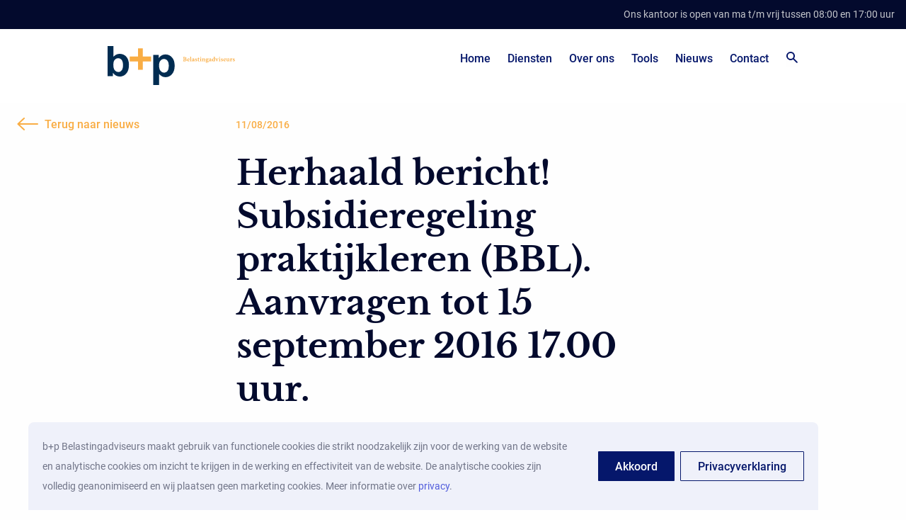

--- FILE ---
content_type: text/html; charset=UTF-8
request_url: https://benpbelastingadviseurs.nl/blog/salaris/herhaald-bericht-subsidieregeling-praktijkleren-bbl-aanvragen-tot-15-september-2016-17-00-uur/
body_size: 9422
content:
<!doctype html>

<html lang="nl-NL">

  <head>
  <meta charset="utf-8">
  <meta http-equiv="x-ua-compatible" content="ie=edge">
  <meta name="viewport" content="width=device-width, initial-scale=1, shrink-to-fit=no">
  <meta name='robots' content='index, follow, max-image-preview:large, max-snippet:-1, max-video-preview:-1' />

	<!-- This site is optimized with the Yoast SEO plugin v26.6 - https://yoast.com/wordpress/plugins/seo/ -->
	<title>Herhaald bericht! Subsidieregeling praktijkleren (BBL). Aanvragen tot 15 september 2016 17.00 uur. - benpbelastingadviseurs.nl</title>
	<link rel="canonical" href="https://benpbelastingadviseurs.nl/blog/salaris/herhaald-bericht-subsidieregeling-praktijkleren-bbl-aanvragen-tot-15-september-2016-17-00-uur/" />
	<meta property="og:locale" content="nl_NL" />
	<meta property="og:type" content="article" />
	<meta property="og:title" content="Herhaald bericht! Subsidieregeling praktijkleren (BBL). Aanvragen tot 15 september 2016 17.00 uur. - benpbelastingadviseurs.nl" />
	<meta property="og:description" content="Vanaf 2 juni 2016 kunt u bij RVO.nl de subsidieaanvraag indienen voor het studiejaar 2015/2016. De subsidieregeling is de opvolger van de Wet Vermindering Afdracht Onderwijs. Deze is per 1 januari 2014 afgeschaft." />
	<meta property="og:url" content="https://benpbelastingadviseurs.nl/blog/salaris/herhaald-bericht-subsidieregeling-praktijkleren-bbl-aanvragen-tot-15-september-2016-17-00-uur/" />
	<meta property="og:site_name" content="benpbelastingadviseurs.nl" />
	<meta name="twitter:card" content="summary_large_image" />
	<script type="application/ld+json" class="yoast-schema-graph">{"@context":"https://schema.org","@graph":[{"@type":"WebPage","@id":"https://benpbelastingadviseurs.nl/blog/salaris/herhaald-bericht-subsidieregeling-praktijkleren-bbl-aanvragen-tot-15-september-2016-17-00-uur/","url":"https://benpbelastingadviseurs.nl/blog/salaris/herhaald-bericht-subsidieregeling-praktijkleren-bbl-aanvragen-tot-15-september-2016-17-00-uur/","name":"Herhaald bericht! Subsidieregeling praktijkleren (BBL). Aanvragen tot 15 september 2016 17.00 uur. - benpbelastingadviseurs.nl","isPartOf":{"@id":"https://benpbelastingadviseurs.nl/#website"},"datePublished":"2016-08-11T12:32:00+00:00","breadcrumb":{"@id":"https://benpbelastingadviseurs.nl/blog/salaris/herhaald-bericht-subsidieregeling-praktijkleren-bbl-aanvragen-tot-15-september-2016-17-00-uur/#breadcrumb"},"inLanguage":"nl-NL","potentialAction":[{"@type":"ReadAction","target":["https://benpbelastingadviseurs.nl/blog/salaris/herhaald-bericht-subsidieregeling-praktijkleren-bbl-aanvragen-tot-15-september-2016-17-00-uur/"]}]},{"@type":"BreadcrumbList","@id":"https://benpbelastingadviseurs.nl/blog/salaris/herhaald-bericht-subsidieregeling-praktijkleren-bbl-aanvragen-tot-15-september-2016-17-00-uur/#breadcrumb","itemListElement":[{"@type":"ListItem","position":1,"name":"Home","item":"https://benpbelastingadviseurs.nl/"},{"@type":"ListItem","position":2,"name":"Herhaald bericht! Subsidieregeling praktijkleren (BBL). Aanvragen tot 15 september 2016 17.00 uur."}]},{"@type":"WebSite","@id":"https://benpbelastingadviseurs.nl/#website","url":"https://benpbelastingadviseurs.nl/","name":"benpbelastingadviseurs.nl","description":"b+p Belastingadviseurs is een kantoor waar u terecht kunt voor onder andere uw financiele administratie, adviezen en salarisadministratie.","potentialAction":[{"@type":"SearchAction","target":{"@type":"EntryPoint","urlTemplate":"https://benpbelastingadviseurs.nl/?s={search_term_string}"},"query-input":{"@type":"PropertyValueSpecification","valueRequired":true,"valueName":"search_term_string"}}],"inLanguage":"nl-NL"},{"@type":"Person","@id":"https://benpbelastingadviseurs.nl/#/schema/person/0991d95c5c031495a2336129cedd904b","name":"admin","image":{"@type":"ImageObject","inLanguage":"nl-NL","@id":"https://benpbelastingadviseurs.nl/#/schema/person/image/","url":"https://secure.gravatar.com/avatar/411b5157042d0d5f37435c31768aa73e687f69b315571fd5b0331dc9c18fbb80?s=96&d=mm&r=g","contentUrl":"https://secure.gravatar.com/avatar/411b5157042d0d5f37435c31768aa73e687f69b315571fd5b0331dc9c18fbb80?s=96&d=mm&r=g","caption":"admin"},"url":"https://benpbelastingadviseurs.nl/author/admin/"}]}</script>
	<!-- / Yoast SEO plugin. -->


<link rel="alternate" title="oEmbed (JSON)" type="application/json+oembed" href="https://benpbelastingadviseurs.nl/wp-json/oembed/1.0/embed?url=https%3A%2F%2Fbenpbelastingadviseurs.nl%2Fblog%2Fsalaris%2Fherhaald-bericht-subsidieregeling-praktijkleren-bbl-aanvragen-tot-15-september-2016-17-00-uur%2F" />
<link rel="alternate" title="oEmbed (XML)" type="text/xml+oembed" href="https://benpbelastingadviseurs.nl/wp-json/oembed/1.0/embed?url=https%3A%2F%2Fbenpbelastingadviseurs.nl%2Fblog%2Fsalaris%2Fherhaald-bericht-subsidieregeling-praktijkleren-bbl-aanvragen-tot-15-september-2016-17-00-uur%2F&#038;format=xml" />
<style id='wp-img-auto-sizes-contain-inline-css' type='text/css'>
img:is([sizes=auto i],[sizes^="auto," i]){contain-intrinsic-size:3000px 1500px}
/*# sourceURL=wp-img-auto-sizes-contain-inline-css */
</style>
<style id='wp-emoji-styles-inline-css' type='text/css'>

	img.wp-smiley, img.emoji {
		display: inline !important;
		border: none !important;
		box-shadow: none !important;
		height: 1em !important;
		width: 1em !important;
		margin: 0 0.07em !important;
		vertical-align: -0.1em !important;
		background: none !important;
		padding: 0 !important;
	}
/*# sourceURL=wp-emoji-styles-inline-css */
</style>
<style id='wp-block-library-inline-css' type='text/css'>
:root{--wp-block-synced-color:#7a00df;--wp-block-synced-color--rgb:122,0,223;--wp-bound-block-color:var(--wp-block-synced-color);--wp-editor-canvas-background:#ddd;--wp-admin-theme-color:#007cba;--wp-admin-theme-color--rgb:0,124,186;--wp-admin-theme-color-darker-10:#006ba1;--wp-admin-theme-color-darker-10--rgb:0,107,160.5;--wp-admin-theme-color-darker-20:#005a87;--wp-admin-theme-color-darker-20--rgb:0,90,135;--wp-admin-border-width-focus:2px}@media (min-resolution:192dpi){:root{--wp-admin-border-width-focus:1.5px}}.wp-element-button{cursor:pointer}:root .has-very-light-gray-background-color{background-color:#eee}:root .has-very-dark-gray-background-color{background-color:#313131}:root .has-very-light-gray-color{color:#eee}:root .has-very-dark-gray-color{color:#313131}:root .has-vivid-green-cyan-to-vivid-cyan-blue-gradient-background{background:linear-gradient(135deg,#00d084,#0693e3)}:root .has-purple-crush-gradient-background{background:linear-gradient(135deg,#34e2e4,#4721fb 50%,#ab1dfe)}:root .has-hazy-dawn-gradient-background{background:linear-gradient(135deg,#faaca8,#dad0ec)}:root .has-subdued-olive-gradient-background{background:linear-gradient(135deg,#fafae1,#67a671)}:root .has-atomic-cream-gradient-background{background:linear-gradient(135deg,#fdd79a,#004a59)}:root .has-nightshade-gradient-background{background:linear-gradient(135deg,#330968,#31cdcf)}:root .has-midnight-gradient-background{background:linear-gradient(135deg,#020381,#2874fc)}:root{--wp--preset--font-size--normal:16px;--wp--preset--font-size--huge:42px}.has-regular-font-size{font-size:1em}.has-larger-font-size{font-size:2.625em}.has-normal-font-size{font-size:var(--wp--preset--font-size--normal)}.has-huge-font-size{font-size:var(--wp--preset--font-size--huge)}.has-text-align-center{text-align:center}.has-text-align-left{text-align:left}.has-text-align-right{text-align:right}.has-fit-text{white-space:nowrap!important}#end-resizable-editor-section{display:none}.aligncenter{clear:both}.items-justified-left{justify-content:flex-start}.items-justified-center{justify-content:center}.items-justified-right{justify-content:flex-end}.items-justified-space-between{justify-content:space-between}.screen-reader-text{border:0;clip-path:inset(50%);height:1px;margin:-1px;overflow:hidden;padding:0;position:absolute;width:1px;word-wrap:normal!important}.screen-reader-text:focus{background-color:#ddd;clip-path:none;color:#444;display:block;font-size:1em;height:auto;left:5px;line-height:normal;padding:15px 23px 14px;text-decoration:none;top:5px;width:auto;z-index:100000}html :where(.has-border-color){border-style:solid}html :where([style*=border-top-color]){border-top-style:solid}html :where([style*=border-right-color]){border-right-style:solid}html :where([style*=border-bottom-color]){border-bottom-style:solid}html :where([style*=border-left-color]){border-left-style:solid}html :where([style*=border-width]){border-style:solid}html :where([style*=border-top-width]){border-top-style:solid}html :where([style*=border-right-width]){border-right-style:solid}html :where([style*=border-bottom-width]){border-bottom-style:solid}html :where([style*=border-left-width]){border-left-style:solid}html :where(img[class*=wp-image-]){height:auto;max-width:100%}:where(figure){margin:0 0 1em}html :where(.is-position-sticky){--wp-admin--admin-bar--position-offset:var(--wp-admin--admin-bar--height,0px)}@media screen and (max-width:600px){html :where(.is-position-sticky){--wp-admin--admin-bar--position-offset:0px}}
/*# sourceURL=/wp-includes/css/dist/block-library/common.min.css */
</style>
<style id='classic-theme-styles-inline-css' type='text/css'>
/*! This file is auto-generated */
.wp-block-button__link{color:#fff;background-color:#32373c;border-radius:9999px;box-shadow:none;text-decoration:none;padding:calc(.667em + 2px) calc(1.333em + 2px);font-size:1.125em}.wp-block-file__button{background:#32373c;color:#fff;text-decoration:none}
/*# sourceURL=/wp-includes/css/classic-themes.min.css */
</style>
<link rel='stylesheet' id='contact-form-7-css' href='https://benpbelastingadviseurs.nl/app/plugins/contact-form-7/includes/css/styles.css?ver=6.1.4' type='text/css' media='all' />
<link rel='stylesheet' id='wp-smart-crop-renderer-css' href='https://benpbelastingadviseurs.nl/app/plugins/wp-smartcrop/css/image-renderer.css?ver=2.0.10' type='text/css' media='all' />
<link rel='stylesheet' id='sage/main.css-css' href='https://benpbelastingadviseurs.nl/app/themes/benp/dist/styles/main_640cf7e5.css' type='text/css' media='all' />
<script type="text/javascript" src="https://benpbelastingadviseurs.nl/wp/wp-includes/js/jquery/jquery.min.js?ver=3.7.1" id="jquery-core-js"></script>
<script type="text/javascript" src="https://benpbelastingadviseurs.nl/wp/wp-includes/js/jquery/jquery-migrate.min.js?ver=3.4.1" id="jquery-migrate-js"></script>
<link rel="https://api.w.org/" href="https://benpbelastingadviseurs.nl/wp-json/" /><link rel="EditURI" type="application/rsd+xml" title="RSD" href="https://benpbelastingadviseurs.nl/wp/xmlrpc.php?rsd" />
<meta name="generator" content="WordPress 6.9" />
<link rel='shortlink' href='https://benpbelastingadviseurs.nl/?p=884' />
<!-- Global site tag (gtag.js) - Google Analytics -->
<script async src="https://www.googletagmanager.com/gtag/js?id=UA-45167351-1"></script>
<script>
  window.dataLayer = window.dataLayer || [];
  function gtag(){dataLayer.push(arguments);}
  gtag('js', new Date());

  gtag('config', 'UA-45167351-1');
</script><style type="text/css">.recentcomments a{display:inline !important;padding:0 !important;margin:0 !important;}</style>  <link rel="apple-touch-icon" sizes="180x180" href="https://benpbelastingadviseurs.nl/app/themes/benp/dist/images/favicons/apple-touch-icon_ca4fa817.png">
  <link rel="icon" type="image/png" sizes="32x32" href="https://benpbelastingadviseurs.nl/app/themes/benp/dist/images/favicons/favicon-32x32_4d54c9c4.png">
  <link rel="icon" type="image/png" sizes="16x16" href="https://benpbelastingadviseurs.nl/app/themes/benp/dist/images/favicons/favicon-16x16_7edc7be3.png">
  <link rel="manifest" href="https://benpbelastingadviseurs.nl/app/themes/benp/dist/images/favicons/site_6d2ce824.webmanifest">
  <link rel="mask-icon" href="https://benpbelastingadviseurs.nl/app/themes/benp/dist/images/favicons/safari-pinned-tab_47b86721.svg" color="#f9ad44">
  <meta name="msapplication-TileColor" content="#030a2d">
  <meta name="msapplication-config" content="https://benpbelastingadviseurs.nl/app/themes/benp/dist/images/favicons/browserconfig_cffc1602.xml">
  <meta name="theme-color" content="#030a2d">
  <script src="https://www.google.com/recaptcha/api.js" async defer></script>
</head>

  <body class="wp-singular article-template-default single single-article postid-884 wp-theme-benpresources herhaald-bericht-subsidieregeling-praktijkleren-bbl-aanvragen-tot-15-september-2016-17-00-uur app-data index-data singular-data single-data single-article-data single-article-herhaald-bericht-subsidieregeling-praktijkleren-bbl-aanvragen-tot-15-september-2016-17-00-uur-data">

    
    <header class="bp-Header">
  <div class="bp-StatusBar">
  <div class="bp-StatusBar__container">
    <div>
      <span class="bp-StatusBar__content">
        <b>Heeft u vragen?</b> Wij zijn telefonisch bereikbaar op 030 262 45 94
      </span>

            <a class="bp-StatusBar__telephonenumber" href="tel:0302624594"></a>
      
    </div>
    <div>

      
      <span class="bp-StatusBar__content bp-StatusBar__content--opening-times">Ons kantoor is open van ma t/m vrij tussen 08:00 en 17:00 uur</span>
    </div>
  </div>
</div>
  <div class="bp-Header__container">
    <a class="bp-Header__brand" href="https://benpbelastingadviseurs.nl/">
      <img class="bp-Header__logo" alt="B + P Belasting adviseurs" src="https://benpbelastingadviseurs.nl/app/themes/benp/dist/images/logo-benp_e29a6a5a.svg">
    </a>
    <nav class="bp-Header__nav">
      <div class="bp-Header__menu-container">
                  <ul id="menu-menu-1" class="bp-Header__menu"><li id="menu-item-9" class="menu-item menu-item-type-custom menu-item-object-custom menu-item-home menu-item-9"><a href="https://benpbelastingadviseurs.nl/">Home</a></li>
<li id="menu-item-483" class="menu-item menu-item-type-post_type menu-item-object-service menu-item-483"><a href="https://benpbelastingadviseurs.nl/diensten/advies/">Diensten</a></li>
<li id="menu-item-11" class="menu-item menu-item-type-post_type menu-item-object-page menu-item-11"><a href="https://benpbelastingadviseurs.nl/over-ons/">Over ons</a></li>
<li id="menu-item-18" class="menu-item menu-item-type-post_type menu-item-object-page menu-item-18"><a href="https://benpbelastingadviseurs.nl/tools/">Tools</a></li>
<li id="menu-item-20" class="menu-item menu-item-type-post_type menu-item-object-page menu-item-20"><a href="https://benpbelastingadviseurs.nl/blog/">Nieuws</a></li>
<li id="menu-item-22" class="menu-item menu-item-type-post_type menu-item-object-page menu-item-22"><a href="https://benpbelastingadviseurs.nl/contact/">Contact</a></li>
</ul>
        
        <form class="bp-Search" method="get" action="https://benpbelastingadviseurs.nl/">
  <input name="s" type="text" class="bp-Search__input" placeholder="Zoeken..." />
  <div class="bp-Search__icon-container">
    <svg xmlns="http://www.w3.org/2000/svg" width="16" height="16" viewBox="0 0 16 16" class="bp-Search__search-icon"><path fill-rule="evenodd" d="M6 0a6 6 0 014.89 9.477l4.646 4.644a1 1 0 01-1.415 1.415L9.477 10.89A6 6 0 116 0zm0 2a4 4 0 100 8 4 4 0 000-8z"/></svg>    <button type="button" class="bp-Search__clear">
      <svg xmlns="http://www.w3.org/2000/svg" width="16" height="16" viewBox="0 0 16 16" class="bp-Search__clear-icon"><path fill-rule="evenodd" d="M5.172 3.757l2.827 2.827 2.83-2.827a1 1 0 011.414 1.415L9.414 7.999l2.829 2.83a1 1 0 01-1.415 1.414L8 9.414l-2.827 2.829a1 1 0 11-1.415-1.415L6.584 8 3.757 5.172a1 1 0 011.415-1.415z"/></svg>    </button>
  </div>
</form>

              </div>
      <div class="bp-Header__mobile-toggle-wrapper">
                <button class="bp-Header__nav-toggle"></button>
      </div>
    </nav>
  </div>
</header>

    <div class="wrap" role="document">

      <div class="content">

        <main class="main">

            <div class="bp-Single-article">
    
    <div class="bp-Article bp-Single-Article__article bp-Article--news">
  <div class="bp-Article__print-header">
    <span class="bp-Article__print-title">
      b+p Belastingadviseurs
    </span>
    <span class="bp-Article__print-date">
      - 11/08/2016
    </span>
    <span class="bp-Article__print-category">
      - Salaris
    </span>
  </div>
      <a class="bp-Link bp-Link--reverse bp-Article__back-to-link" href="https://benpbelastingadviseurs.nl/blog/">
      <svg xmlns="http://www.w3.org/2000/svg" viewBox="0 0 30 18" class="bp-Link__arrow"><path fill="currentColor" fill-rule="evenodd" d="M20.589.192l.096.08L29.96 9l-9.274 8.728a1 1 0 01-1.456-1.365l.086-.091L25.977 10H1a1 1 0 110-2h24.978l-6.663-6.272a1 1 0 01-.123-1.317l.08-.096a1 1 0 011.317-.123z"/></svg>              <div class="bp-Link__text">
          Terug naar nieuws
        </div>
          </a>
  
      <time class="bp-Article__date" datetime="2016-08-11 14:32:00">11/08/2016</time>
  
  <div class="bp-Content-block bp-Content-block--article bp-Article__header">
  <div class="bp-Content-block__left">
          <h1 class="bp-Content-block__title">Herhaald bericht! Subsidieregeling praktijkleren (BBL). Aanvragen tot 15 september 2016 17.00 uur.</h1>
              <h2 class="bp-Content-block__sub-title">Salaris</h2>
        <div class="bp-Content-block__text">
      
    </div>
  </div>
</div>
  <div class="bp-Article__content-wrapper ">
    
      
        <div class="bp-Article__text">
    <div class="bp-Article__text-content">
    <p>Vanaf 2 juni 2016 kunt u bij RVO.nl de subsidieaanvraag indienen voor het studiejaar 2015/2016. De subsidieregeling is de opvolger van de Wet Vermindering Afdracht Onderwijs. Deze is per 1 januari 2014 afgeschaft. &nbsp;</p>
<p>Het uiterste tijdstip van aanvragen is <span style=&quot;color: #ff0000;&quot;>15 september 2016 17.00 uur</span>. Aanvragen die RVO.nl na dit tijdstip ontvangt, komen niet in aanmerking. &nbsp;</p>
<p>De subsidie geldt niet voor deelnemers aan een beroepsopleidende leerweg (BOL), wel voor deelnemers aan een beroepsbegeleidende leerweg (BBL). &nbsp;</p>
<p>Zoals eerder gemeld heeft u voor de aanvraag eHerkenning nodig. Meer informatie vindt u op de website&nbsp;<a href=&quot;http://www.eherkenning.nl/bedrijven&quot; target=&quot;_blank&quot;>www.eherkenning.nl/bedrijven</a>. Meer informatie over de subsidieregeling vindt u op de website van&nbsp;<a href=&quot;http://www.rvo.nl/subsidies-regelingen/kom-ik-aanmerking-voor-subsidieregeling-praktijkleren&quot; target=&quot;_blank&quot;>RVO.nl</a>.</p>

  </div>
</div>

      
    
  </div>
</div>

    
    <div class="bp-News-grid bp-News-grid--news">
    
    
              <a class="bp-News-grid__item" href="https://benpbelastingadviseurs.nl/blog/salaris/vanaf-2027-extra-belasting-op-fossiele-brandstofauto-van-de-zaak/">
          <time class="bp-News-grid__date" datetime="2025-11-20 04:00:00">20/11/2025</time>

          <h3 class="bp-News-grid__news-title">Vanaf 2027 extra belasting op fossiele brandstofauto van de zaak</h3>
          <div class="bp-News-grid__category">
            Salaris
          </div>
        </a>
              <a class="bp-News-grid__item" href="https://benpbelastingadviseurs.nl/blog/salaris/overweeg-schrappen-verplichte-transitievergoeding-bij-ontslag-wegens-langdurige-ziekte/">
          <time class="bp-News-grid__date" datetime="2025-10-13 10:18:16">13/10/2025</time>

          <h3 class="bp-News-grid__news-title">Overweeg schrappen verplichte transitievergoeding bij ontslag wegens langdurige ziekte’</h3>
          <div class="bp-News-grid__category">
            Salaris
          </div>
        </a>
      
    </div>
  </div>


        </main>

      </div>

    </div>

    
    <footer class="bp-Footer">
  <div class="bp-Footer__wrapper">
    <section class="bp-Footer__section bp-Footer__section--address">
      <h4 class="bp-Footer__heading">Adres</h4>
      <p class="bp-Footer__content">
        Wilhelminalaan 7<br />
3732 GJ De Bilt<br />
Postbus 205<br />
3720 AE Bilthoven
      </p>
    </section>

    <section class="bp-Footer__section bp-Footer__section--questions">
      <h4 class="bp-Footer__heading">Contact</h4>
      <div class="bp-Footer__content">
                  <div class="bp-Footer__contact-item">
            <img class="bp-Footer__icon bp-Footer__icon--phone" src="https://benpbelastingadviseurs.nl/app/themes/benp/dist/images/phone_28f495f9.svg" />

            <a class="bp-Footer__link" href="tel:0302624594">
              <span class="bp-Footer__link-heading">030 262 45 94</span>
              <span class="bp-Footer__link-subheading">Ma t/m vrij 08:00 tot 17:00</span>
            </a>
          </div>
                          <div class="bp-Footer__contact-item">
            <img class="bp-Footer__icon" src="https://benpbelastingadviseurs.nl/app/themes/benp/dist/images/email_03ff09ce.svg" />

            <a class="bp-Footer__link" href="https://benpbelastingadviseurs.nl/contact/">
              <span class="bp-Footer__link-heading">Contactformulier</span>
              <span class="bp-Footer__link-subheading">U ontvangt binnen twee werkdagen antwoord</span>
            </a>
          </div>
                          <div class="bp-Footer__contact-item">
            <img class="bp-Footer__icon" src="https://benpbelastingadviseurs.nl/app/themes/benp/dist/images/linkedin_e1759df9.svg" />

            <a class="bp-Footer__link" href="https://www.linkedin.com/company/b-p-belastingadviseurs/" target="_blank">
              <span class="bp-Footer__link-heading"> LinkedIn</span>
              <span class="bp-Footer__link-subheading">Volg ons op LinkedIn</span>
            </a>
          </div>
            </section>

    <section class="bp-Footer__section bp-Footer__section--links">
      <h4 class="bp-Footer__heading">Praktische informatie</h4>

              <ul class="bp-Footer__link-list">

                      <li class="bp-Footer__link-list-item">
              <a href="https://benpbelastingadviseurs.nl/algemene-voorwaarden/">Algemene voorwaarden</a>
            </li>
                      <li class="bp-Footer__link-list-item">
              <a href="https://benpbelastingadviseurs.nl/avg/">AVG / Privacyverklaring</a>
            </li>
                      <li class="bp-Footer__link-list-item">
              <a href="https://benpbelastingadviseurs.nl/disclaimer">Disclaimer</a>
            </li>
                      <li class="bp-Footer__link-list-item">
              <a href="https://benpbelastingadviseurs.nl/vacatures/6054/">Vacature salarisadministratie</a>
            </li>
          
        </ul>
      
    </section>

    <section class="bp-Footer__section bp-Footer__section--newsletter">
      <h4 class="bp-Footer__heading">Nieuwsbrief</h4>
      <div class="bp-Footer__content">
        <form class="bp-Newsletter-form   " method="post" action="https://benp.mailengine.nl/subscribe" target="_blank">
  <label class="bp-Newsletter-form__label">
    Uw naam
    <input class="bp-Newsletter-form__input" type="text" placeholder="Naam" name="name" />
  </label>
  <label class="bp-Newsletter-form__label">
    Uw e-mailadres
    <input class="bp-Newsletter-form__input" type="email" placeholder="E-mailadres" name="email" />
  </label>
  <input type="hidden" value="ODF8N2YzNzg2OTM0ZA==" name="group">
  <div class="g-recaptcha" data-sitekey="6LeKg6sZAAAAACXx_yGz_qR3zD-umu-PQ0FkjW12"></div>
  <button class="bp-Button bp-Button--small bp-Newsletter-form__submit-button" type="submit">Aanmelden</button>
</form>
      </div>
    </section>
  </div>
</footer>

    <script type="speculationrules">
{"prefetch":[{"source":"document","where":{"and":[{"href_matches":"/*"},{"not":{"href_matches":["/wp/wp-*.php","/wp/wp-admin/*","/app/uploads/*","/app/*","/app/plugins/*","/app/themes/benp/resources/*","/*\\?(.+)"]}},{"not":{"selector_matches":"a[rel~=\"nofollow\"]"}},{"not":{"selector_matches":".no-prefetch, .no-prefetch a"}}]},"eagerness":"conservative"}]}
</script>
<style id='global-styles-inline-css' type='text/css'>
:root{--wp--preset--aspect-ratio--square: 1;--wp--preset--aspect-ratio--4-3: 4/3;--wp--preset--aspect-ratio--3-4: 3/4;--wp--preset--aspect-ratio--3-2: 3/2;--wp--preset--aspect-ratio--2-3: 2/3;--wp--preset--aspect-ratio--16-9: 16/9;--wp--preset--aspect-ratio--9-16: 9/16;--wp--preset--color--black: #000000;--wp--preset--color--cyan-bluish-gray: #abb8c3;--wp--preset--color--white: #ffffff;--wp--preset--color--pale-pink: #f78da7;--wp--preset--color--vivid-red: #cf2e2e;--wp--preset--color--luminous-vivid-orange: #ff6900;--wp--preset--color--luminous-vivid-amber: #fcb900;--wp--preset--color--light-green-cyan: #7bdcb5;--wp--preset--color--vivid-green-cyan: #00d084;--wp--preset--color--pale-cyan-blue: #8ed1fc;--wp--preset--color--vivid-cyan-blue: #0693e3;--wp--preset--color--vivid-purple: #9b51e0;--wp--preset--gradient--vivid-cyan-blue-to-vivid-purple: linear-gradient(135deg,rgb(6,147,227) 0%,rgb(155,81,224) 100%);--wp--preset--gradient--light-green-cyan-to-vivid-green-cyan: linear-gradient(135deg,rgb(122,220,180) 0%,rgb(0,208,130) 100%);--wp--preset--gradient--luminous-vivid-amber-to-luminous-vivid-orange: linear-gradient(135deg,rgb(252,185,0) 0%,rgb(255,105,0) 100%);--wp--preset--gradient--luminous-vivid-orange-to-vivid-red: linear-gradient(135deg,rgb(255,105,0) 0%,rgb(207,46,46) 100%);--wp--preset--gradient--very-light-gray-to-cyan-bluish-gray: linear-gradient(135deg,rgb(238,238,238) 0%,rgb(169,184,195) 100%);--wp--preset--gradient--cool-to-warm-spectrum: linear-gradient(135deg,rgb(74,234,220) 0%,rgb(151,120,209) 20%,rgb(207,42,186) 40%,rgb(238,44,130) 60%,rgb(251,105,98) 80%,rgb(254,248,76) 100%);--wp--preset--gradient--blush-light-purple: linear-gradient(135deg,rgb(255,206,236) 0%,rgb(152,150,240) 100%);--wp--preset--gradient--blush-bordeaux: linear-gradient(135deg,rgb(254,205,165) 0%,rgb(254,45,45) 50%,rgb(107,0,62) 100%);--wp--preset--gradient--luminous-dusk: linear-gradient(135deg,rgb(255,203,112) 0%,rgb(199,81,192) 50%,rgb(65,88,208) 100%);--wp--preset--gradient--pale-ocean: linear-gradient(135deg,rgb(255,245,203) 0%,rgb(182,227,212) 50%,rgb(51,167,181) 100%);--wp--preset--gradient--electric-grass: linear-gradient(135deg,rgb(202,248,128) 0%,rgb(113,206,126) 100%);--wp--preset--gradient--midnight: linear-gradient(135deg,rgb(2,3,129) 0%,rgb(40,116,252) 100%);--wp--preset--font-size--small: 13px;--wp--preset--font-size--medium: 20px;--wp--preset--font-size--large: 36px;--wp--preset--font-size--x-large: 42px;--wp--preset--spacing--20: 0.44rem;--wp--preset--spacing--30: 0.67rem;--wp--preset--spacing--40: 1rem;--wp--preset--spacing--50: 1.5rem;--wp--preset--spacing--60: 2.25rem;--wp--preset--spacing--70: 3.38rem;--wp--preset--spacing--80: 5.06rem;--wp--preset--shadow--natural: 6px 6px 9px rgba(0, 0, 0, 0.2);--wp--preset--shadow--deep: 12px 12px 50px rgba(0, 0, 0, 0.4);--wp--preset--shadow--sharp: 6px 6px 0px rgba(0, 0, 0, 0.2);--wp--preset--shadow--outlined: 6px 6px 0px -3px rgb(255, 255, 255), 6px 6px rgb(0, 0, 0);--wp--preset--shadow--crisp: 6px 6px 0px rgb(0, 0, 0);}:where(.is-layout-flex){gap: 0.5em;}:where(.is-layout-grid){gap: 0.5em;}body .is-layout-flex{display: flex;}.is-layout-flex{flex-wrap: wrap;align-items: center;}.is-layout-flex > :is(*, div){margin: 0;}body .is-layout-grid{display: grid;}.is-layout-grid > :is(*, div){margin: 0;}:where(.wp-block-columns.is-layout-flex){gap: 2em;}:where(.wp-block-columns.is-layout-grid){gap: 2em;}:where(.wp-block-post-template.is-layout-flex){gap: 1.25em;}:where(.wp-block-post-template.is-layout-grid){gap: 1.25em;}.has-black-color{color: var(--wp--preset--color--black) !important;}.has-cyan-bluish-gray-color{color: var(--wp--preset--color--cyan-bluish-gray) !important;}.has-white-color{color: var(--wp--preset--color--white) !important;}.has-pale-pink-color{color: var(--wp--preset--color--pale-pink) !important;}.has-vivid-red-color{color: var(--wp--preset--color--vivid-red) !important;}.has-luminous-vivid-orange-color{color: var(--wp--preset--color--luminous-vivid-orange) !important;}.has-luminous-vivid-amber-color{color: var(--wp--preset--color--luminous-vivid-amber) !important;}.has-light-green-cyan-color{color: var(--wp--preset--color--light-green-cyan) !important;}.has-vivid-green-cyan-color{color: var(--wp--preset--color--vivid-green-cyan) !important;}.has-pale-cyan-blue-color{color: var(--wp--preset--color--pale-cyan-blue) !important;}.has-vivid-cyan-blue-color{color: var(--wp--preset--color--vivid-cyan-blue) !important;}.has-vivid-purple-color{color: var(--wp--preset--color--vivid-purple) !important;}.has-black-background-color{background-color: var(--wp--preset--color--black) !important;}.has-cyan-bluish-gray-background-color{background-color: var(--wp--preset--color--cyan-bluish-gray) !important;}.has-white-background-color{background-color: var(--wp--preset--color--white) !important;}.has-pale-pink-background-color{background-color: var(--wp--preset--color--pale-pink) !important;}.has-vivid-red-background-color{background-color: var(--wp--preset--color--vivid-red) !important;}.has-luminous-vivid-orange-background-color{background-color: var(--wp--preset--color--luminous-vivid-orange) !important;}.has-luminous-vivid-amber-background-color{background-color: var(--wp--preset--color--luminous-vivid-amber) !important;}.has-light-green-cyan-background-color{background-color: var(--wp--preset--color--light-green-cyan) !important;}.has-vivid-green-cyan-background-color{background-color: var(--wp--preset--color--vivid-green-cyan) !important;}.has-pale-cyan-blue-background-color{background-color: var(--wp--preset--color--pale-cyan-blue) !important;}.has-vivid-cyan-blue-background-color{background-color: var(--wp--preset--color--vivid-cyan-blue) !important;}.has-vivid-purple-background-color{background-color: var(--wp--preset--color--vivid-purple) !important;}.has-black-border-color{border-color: var(--wp--preset--color--black) !important;}.has-cyan-bluish-gray-border-color{border-color: var(--wp--preset--color--cyan-bluish-gray) !important;}.has-white-border-color{border-color: var(--wp--preset--color--white) !important;}.has-pale-pink-border-color{border-color: var(--wp--preset--color--pale-pink) !important;}.has-vivid-red-border-color{border-color: var(--wp--preset--color--vivid-red) !important;}.has-luminous-vivid-orange-border-color{border-color: var(--wp--preset--color--luminous-vivid-orange) !important;}.has-luminous-vivid-amber-border-color{border-color: var(--wp--preset--color--luminous-vivid-amber) !important;}.has-light-green-cyan-border-color{border-color: var(--wp--preset--color--light-green-cyan) !important;}.has-vivid-green-cyan-border-color{border-color: var(--wp--preset--color--vivid-green-cyan) !important;}.has-pale-cyan-blue-border-color{border-color: var(--wp--preset--color--pale-cyan-blue) !important;}.has-vivid-cyan-blue-border-color{border-color: var(--wp--preset--color--vivid-cyan-blue) !important;}.has-vivid-purple-border-color{border-color: var(--wp--preset--color--vivid-purple) !important;}.has-vivid-cyan-blue-to-vivid-purple-gradient-background{background: var(--wp--preset--gradient--vivid-cyan-blue-to-vivid-purple) !important;}.has-light-green-cyan-to-vivid-green-cyan-gradient-background{background: var(--wp--preset--gradient--light-green-cyan-to-vivid-green-cyan) !important;}.has-luminous-vivid-amber-to-luminous-vivid-orange-gradient-background{background: var(--wp--preset--gradient--luminous-vivid-amber-to-luminous-vivid-orange) !important;}.has-luminous-vivid-orange-to-vivid-red-gradient-background{background: var(--wp--preset--gradient--luminous-vivid-orange-to-vivid-red) !important;}.has-very-light-gray-to-cyan-bluish-gray-gradient-background{background: var(--wp--preset--gradient--very-light-gray-to-cyan-bluish-gray) !important;}.has-cool-to-warm-spectrum-gradient-background{background: var(--wp--preset--gradient--cool-to-warm-spectrum) !important;}.has-blush-light-purple-gradient-background{background: var(--wp--preset--gradient--blush-light-purple) !important;}.has-blush-bordeaux-gradient-background{background: var(--wp--preset--gradient--blush-bordeaux) !important;}.has-luminous-dusk-gradient-background{background: var(--wp--preset--gradient--luminous-dusk) !important;}.has-pale-ocean-gradient-background{background: var(--wp--preset--gradient--pale-ocean) !important;}.has-electric-grass-gradient-background{background: var(--wp--preset--gradient--electric-grass) !important;}.has-midnight-gradient-background{background: var(--wp--preset--gradient--midnight) !important;}.has-small-font-size{font-size: var(--wp--preset--font-size--small) !important;}.has-medium-font-size{font-size: var(--wp--preset--font-size--medium) !important;}.has-large-font-size{font-size: var(--wp--preset--font-size--large) !important;}.has-x-large-font-size{font-size: var(--wp--preset--font-size--x-large) !important;}
/*# sourceURL=global-styles-inline-css */
</style>
<script type="text/javascript" src="https://benpbelastingadviseurs.nl/wp/wp-includes/js/dist/hooks.min.js?ver=dd5603f07f9220ed27f1" id="wp-hooks-js"></script>
<script type="text/javascript" src="https://benpbelastingadviseurs.nl/wp/wp-includes/js/dist/i18n.min.js?ver=c26c3dc7bed366793375" id="wp-i18n-js"></script>
<script type="text/javascript" id="wp-i18n-js-after">
/* <![CDATA[ */
wp.i18n.setLocaleData( { 'text direction\u0004ltr': [ 'ltr' ] } );
//# sourceURL=wp-i18n-js-after
/* ]]> */
</script>
<script type="text/javascript" src="https://benpbelastingadviseurs.nl/app/plugins/contact-form-7/includes/swv/js/index.js?ver=6.1.4" id="swv-js"></script>
<script type="text/javascript" id="contact-form-7-js-translations">
/* <![CDATA[ */
( function( domain, translations ) {
	var localeData = translations.locale_data[ domain ] || translations.locale_data.messages;
	localeData[""].domain = domain;
	wp.i18n.setLocaleData( localeData, domain );
} )( "contact-form-7", {"translation-revision-date":"2025-11-30 09:13:36+0000","generator":"GlotPress\/4.0.3","domain":"messages","locale_data":{"messages":{"":{"domain":"messages","plural-forms":"nplurals=2; plural=n != 1;","lang":"nl"},"This contact form is placed in the wrong place.":["Dit contactformulier staat op de verkeerde plek."],"Error:":["Fout:"]}},"comment":{"reference":"includes\/js\/index.js"}} );
//# sourceURL=contact-form-7-js-translations
/* ]]> */
</script>
<script type="text/javascript" id="contact-form-7-js-before">
/* <![CDATA[ */
var wpcf7 = {
    "api": {
        "root": "https:\/\/benpbelastingadviseurs.nl\/wp-json\/",
        "namespace": "contact-form-7\/v1"
    }
};
//# sourceURL=contact-form-7-js-before
/* ]]> */
</script>
<script type="text/javascript" src="https://benpbelastingadviseurs.nl/app/plugins/contact-form-7/includes/js/index.js?ver=6.1.4" id="contact-form-7-js"></script>
<script type="text/javascript" id="jquery.wp-smartcrop-js-extra">
/* <![CDATA[ */
var wpsmartcrop_options = {"focus_mode":"relative-position"};
//# sourceURL=jquery.wp-smartcrop-js-extra
/* ]]> */
</script>
<script type="text/javascript" src="https://benpbelastingadviseurs.nl/app/plugins/wp-smartcrop/js/jquery.wp-smartcrop.min.js?ver=2.0.10" id="jquery.wp-smartcrop-js"></script>
<script type="text/javascript" src="https://benpbelastingadviseurs.nl/app/themes/benp/dist/scripts/main_640cf7e5.js" id="sage/main.js-js"></script>
<script type="text/javascript" src="https://benpbelastingadviseurs.nl/wp/wp-includes/js/comment-reply.min.js?ver=6.9" id="comment-reply-js" async="async" data-wp-strategy="async" fetchpriority="low"></script>
<script id="wp-emoji-settings" type="application/json">
{"baseUrl":"https://s.w.org/images/core/emoji/17.0.2/72x72/","ext":".png","svgUrl":"https://s.w.org/images/core/emoji/17.0.2/svg/","svgExt":".svg","source":{"concatemoji":"https://benpbelastingadviseurs.nl/wp/wp-includes/js/wp-emoji-release.min.js?ver=6.9"}}
</script>
<script type="module">
/* <![CDATA[ */
/*! This file is auto-generated */
const a=JSON.parse(document.getElementById("wp-emoji-settings").textContent),o=(window._wpemojiSettings=a,"wpEmojiSettingsSupports"),s=["flag","emoji"];function i(e){try{var t={supportTests:e,timestamp:(new Date).valueOf()};sessionStorage.setItem(o,JSON.stringify(t))}catch(e){}}function c(e,t,n){e.clearRect(0,0,e.canvas.width,e.canvas.height),e.fillText(t,0,0);t=new Uint32Array(e.getImageData(0,0,e.canvas.width,e.canvas.height).data);e.clearRect(0,0,e.canvas.width,e.canvas.height),e.fillText(n,0,0);const a=new Uint32Array(e.getImageData(0,0,e.canvas.width,e.canvas.height).data);return t.every((e,t)=>e===a[t])}function p(e,t){e.clearRect(0,0,e.canvas.width,e.canvas.height),e.fillText(t,0,0);var n=e.getImageData(16,16,1,1);for(let e=0;e<n.data.length;e++)if(0!==n.data[e])return!1;return!0}function u(e,t,n,a){switch(t){case"flag":return n(e,"\ud83c\udff3\ufe0f\u200d\u26a7\ufe0f","\ud83c\udff3\ufe0f\u200b\u26a7\ufe0f")?!1:!n(e,"\ud83c\udde8\ud83c\uddf6","\ud83c\udde8\u200b\ud83c\uddf6")&&!n(e,"\ud83c\udff4\udb40\udc67\udb40\udc62\udb40\udc65\udb40\udc6e\udb40\udc67\udb40\udc7f","\ud83c\udff4\u200b\udb40\udc67\u200b\udb40\udc62\u200b\udb40\udc65\u200b\udb40\udc6e\u200b\udb40\udc67\u200b\udb40\udc7f");case"emoji":return!a(e,"\ud83e\u1fac8")}return!1}function f(e,t,n,a){let r;const o=(r="undefined"!=typeof WorkerGlobalScope&&self instanceof WorkerGlobalScope?new OffscreenCanvas(300,150):document.createElement("canvas")).getContext("2d",{willReadFrequently:!0}),s=(o.textBaseline="top",o.font="600 32px Arial",{});return e.forEach(e=>{s[e]=t(o,e,n,a)}),s}function r(e){var t=document.createElement("script");t.src=e,t.defer=!0,document.head.appendChild(t)}a.supports={everything:!0,everythingExceptFlag:!0},new Promise(t=>{let n=function(){try{var e=JSON.parse(sessionStorage.getItem(o));if("object"==typeof e&&"number"==typeof e.timestamp&&(new Date).valueOf()<e.timestamp+604800&&"object"==typeof e.supportTests)return e.supportTests}catch(e){}return null}();if(!n){if("undefined"!=typeof Worker&&"undefined"!=typeof OffscreenCanvas&&"undefined"!=typeof URL&&URL.createObjectURL&&"undefined"!=typeof Blob)try{var e="postMessage("+f.toString()+"("+[JSON.stringify(s),u.toString(),c.toString(),p.toString()].join(",")+"));",a=new Blob([e],{type:"text/javascript"});const r=new Worker(URL.createObjectURL(a),{name:"wpTestEmojiSupports"});return void(r.onmessage=e=>{i(n=e.data),r.terminate(),t(n)})}catch(e){}i(n=f(s,u,c,p))}t(n)}).then(e=>{for(const n in e)a.supports[n]=e[n],a.supports.everything=a.supports.everything&&a.supports[n],"flag"!==n&&(a.supports.everythingExceptFlag=a.supports.everythingExceptFlag&&a.supports[n]);var t;a.supports.everythingExceptFlag=a.supports.everythingExceptFlag&&!a.supports.flag,a.supports.everything||((t=a.source||{}).concatemoji?r(t.concatemoji):t.wpemoji&&t.twemoji&&(r(t.twemoji),r(t.wpemoji)))});
//# sourceURL=https://benpbelastingadviseurs.nl/wp/wp-includes/js/wp-emoji-loader.min.js
/* ]]> */
</script>

    <div class="bp-Cookiebar">
  <div class="bp-Cookiebar__text">
      <p>b+p Belastingadviseurs maakt gebruik van functionele cookies die strikt noodzakelijk zijn voor de werking van de website en analytische cookies om inzicht te krijgen in de werking en effectiviteit van de website. De analytische cookies zijn volledig geanonimiseerd en wij plaatsen geen marketing cookies. Meer informatie over <a href="https://benpbelastingadviseurs.nl/privacyverklaring/">privacy</a>.</p>

  </div>
  <div class="bp-Cookiebar__footer">
    <button class="bp-Cookiebar__accept bp-Button">
      Akkoord
    </button>
          <a class="bp-Cookiebar__privacy bp-Button bp-Button--subtle" href="https://benpbelastingadviseurs.nl/privacyverklaring/">
        Privacyverklaring
      </a>
      </div>
</div>

  </body>

</html>


--- FILE ---
content_type: text/html; charset=utf-8
request_url: https://www.google.com/recaptcha/api2/anchor?ar=1&k=6LeKg6sZAAAAACXx_yGz_qR3zD-umu-PQ0FkjW12&co=aHR0cHM6Ly9iZW5wYmVsYXN0aW5nYWR2aXNldXJzLm5sOjQ0Mw..&hl=en&v=PoyoqOPhxBO7pBk68S4YbpHZ&size=normal&anchor-ms=20000&execute-ms=30000&cb=xh8rckipp8pv
body_size: 49238
content:
<!DOCTYPE HTML><html dir="ltr" lang="en"><head><meta http-equiv="Content-Type" content="text/html; charset=UTF-8">
<meta http-equiv="X-UA-Compatible" content="IE=edge">
<title>reCAPTCHA</title>
<style type="text/css">
/* cyrillic-ext */
@font-face {
  font-family: 'Roboto';
  font-style: normal;
  font-weight: 400;
  font-stretch: 100%;
  src: url(//fonts.gstatic.com/s/roboto/v48/KFO7CnqEu92Fr1ME7kSn66aGLdTylUAMa3GUBHMdazTgWw.woff2) format('woff2');
  unicode-range: U+0460-052F, U+1C80-1C8A, U+20B4, U+2DE0-2DFF, U+A640-A69F, U+FE2E-FE2F;
}
/* cyrillic */
@font-face {
  font-family: 'Roboto';
  font-style: normal;
  font-weight: 400;
  font-stretch: 100%;
  src: url(//fonts.gstatic.com/s/roboto/v48/KFO7CnqEu92Fr1ME7kSn66aGLdTylUAMa3iUBHMdazTgWw.woff2) format('woff2');
  unicode-range: U+0301, U+0400-045F, U+0490-0491, U+04B0-04B1, U+2116;
}
/* greek-ext */
@font-face {
  font-family: 'Roboto';
  font-style: normal;
  font-weight: 400;
  font-stretch: 100%;
  src: url(//fonts.gstatic.com/s/roboto/v48/KFO7CnqEu92Fr1ME7kSn66aGLdTylUAMa3CUBHMdazTgWw.woff2) format('woff2');
  unicode-range: U+1F00-1FFF;
}
/* greek */
@font-face {
  font-family: 'Roboto';
  font-style: normal;
  font-weight: 400;
  font-stretch: 100%;
  src: url(//fonts.gstatic.com/s/roboto/v48/KFO7CnqEu92Fr1ME7kSn66aGLdTylUAMa3-UBHMdazTgWw.woff2) format('woff2');
  unicode-range: U+0370-0377, U+037A-037F, U+0384-038A, U+038C, U+038E-03A1, U+03A3-03FF;
}
/* math */
@font-face {
  font-family: 'Roboto';
  font-style: normal;
  font-weight: 400;
  font-stretch: 100%;
  src: url(//fonts.gstatic.com/s/roboto/v48/KFO7CnqEu92Fr1ME7kSn66aGLdTylUAMawCUBHMdazTgWw.woff2) format('woff2');
  unicode-range: U+0302-0303, U+0305, U+0307-0308, U+0310, U+0312, U+0315, U+031A, U+0326-0327, U+032C, U+032F-0330, U+0332-0333, U+0338, U+033A, U+0346, U+034D, U+0391-03A1, U+03A3-03A9, U+03B1-03C9, U+03D1, U+03D5-03D6, U+03F0-03F1, U+03F4-03F5, U+2016-2017, U+2034-2038, U+203C, U+2040, U+2043, U+2047, U+2050, U+2057, U+205F, U+2070-2071, U+2074-208E, U+2090-209C, U+20D0-20DC, U+20E1, U+20E5-20EF, U+2100-2112, U+2114-2115, U+2117-2121, U+2123-214F, U+2190, U+2192, U+2194-21AE, U+21B0-21E5, U+21F1-21F2, U+21F4-2211, U+2213-2214, U+2216-22FF, U+2308-230B, U+2310, U+2319, U+231C-2321, U+2336-237A, U+237C, U+2395, U+239B-23B7, U+23D0, U+23DC-23E1, U+2474-2475, U+25AF, U+25B3, U+25B7, U+25BD, U+25C1, U+25CA, U+25CC, U+25FB, U+266D-266F, U+27C0-27FF, U+2900-2AFF, U+2B0E-2B11, U+2B30-2B4C, U+2BFE, U+3030, U+FF5B, U+FF5D, U+1D400-1D7FF, U+1EE00-1EEFF;
}
/* symbols */
@font-face {
  font-family: 'Roboto';
  font-style: normal;
  font-weight: 400;
  font-stretch: 100%;
  src: url(//fonts.gstatic.com/s/roboto/v48/KFO7CnqEu92Fr1ME7kSn66aGLdTylUAMaxKUBHMdazTgWw.woff2) format('woff2');
  unicode-range: U+0001-000C, U+000E-001F, U+007F-009F, U+20DD-20E0, U+20E2-20E4, U+2150-218F, U+2190, U+2192, U+2194-2199, U+21AF, U+21E6-21F0, U+21F3, U+2218-2219, U+2299, U+22C4-22C6, U+2300-243F, U+2440-244A, U+2460-24FF, U+25A0-27BF, U+2800-28FF, U+2921-2922, U+2981, U+29BF, U+29EB, U+2B00-2BFF, U+4DC0-4DFF, U+FFF9-FFFB, U+10140-1018E, U+10190-1019C, U+101A0, U+101D0-101FD, U+102E0-102FB, U+10E60-10E7E, U+1D2C0-1D2D3, U+1D2E0-1D37F, U+1F000-1F0FF, U+1F100-1F1AD, U+1F1E6-1F1FF, U+1F30D-1F30F, U+1F315, U+1F31C, U+1F31E, U+1F320-1F32C, U+1F336, U+1F378, U+1F37D, U+1F382, U+1F393-1F39F, U+1F3A7-1F3A8, U+1F3AC-1F3AF, U+1F3C2, U+1F3C4-1F3C6, U+1F3CA-1F3CE, U+1F3D4-1F3E0, U+1F3ED, U+1F3F1-1F3F3, U+1F3F5-1F3F7, U+1F408, U+1F415, U+1F41F, U+1F426, U+1F43F, U+1F441-1F442, U+1F444, U+1F446-1F449, U+1F44C-1F44E, U+1F453, U+1F46A, U+1F47D, U+1F4A3, U+1F4B0, U+1F4B3, U+1F4B9, U+1F4BB, U+1F4BF, U+1F4C8-1F4CB, U+1F4D6, U+1F4DA, U+1F4DF, U+1F4E3-1F4E6, U+1F4EA-1F4ED, U+1F4F7, U+1F4F9-1F4FB, U+1F4FD-1F4FE, U+1F503, U+1F507-1F50B, U+1F50D, U+1F512-1F513, U+1F53E-1F54A, U+1F54F-1F5FA, U+1F610, U+1F650-1F67F, U+1F687, U+1F68D, U+1F691, U+1F694, U+1F698, U+1F6AD, U+1F6B2, U+1F6B9-1F6BA, U+1F6BC, U+1F6C6-1F6CF, U+1F6D3-1F6D7, U+1F6E0-1F6EA, U+1F6F0-1F6F3, U+1F6F7-1F6FC, U+1F700-1F7FF, U+1F800-1F80B, U+1F810-1F847, U+1F850-1F859, U+1F860-1F887, U+1F890-1F8AD, U+1F8B0-1F8BB, U+1F8C0-1F8C1, U+1F900-1F90B, U+1F93B, U+1F946, U+1F984, U+1F996, U+1F9E9, U+1FA00-1FA6F, U+1FA70-1FA7C, U+1FA80-1FA89, U+1FA8F-1FAC6, U+1FACE-1FADC, U+1FADF-1FAE9, U+1FAF0-1FAF8, U+1FB00-1FBFF;
}
/* vietnamese */
@font-face {
  font-family: 'Roboto';
  font-style: normal;
  font-weight: 400;
  font-stretch: 100%;
  src: url(//fonts.gstatic.com/s/roboto/v48/KFO7CnqEu92Fr1ME7kSn66aGLdTylUAMa3OUBHMdazTgWw.woff2) format('woff2');
  unicode-range: U+0102-0103, U+0110-0111, U+0128-0129, U+0168-0169, U+01A0-01A1, U+01AF-01B0, U+0300-0301, U+0303-0304, U+0308-0309, U+0323, U+0329, U+1EA0-1EF9, U+20AB;
}
/* latin-ext */
@font-face {
  font-family: 'Roboto';
  font-style: normal;
  font-weight: 400;
  font-stretch: 100%;
  src: url(//fonts.gstatic.com/s/roboto/v48/KFO7CnqEu92Fr1ME7kSn66aGLdTylUAMa3KUBHMdazTgWw.woff2) format('woff2');
  unicode-range: U+0100-02BA, U+02BD-02C5, U+02C7-02CC, U+02CE-02D7, U+02DD-02FF, U+0304, U+0308, U+0329, U+1D00-1DBF, U+1E00-1E9F, U+1EF2-1EFF, U+2020, U+20A0-20AB, U+20AD-20C0, U+2113, U+2C60-2C7F, U+A720-A7FF;
}
/* latin */
@font-face {
  font-family: 'Roboto';
  font-style: normal;
  font-weight: 400;
  font-stretch: 100%;
  src: url(//fonts.gstatic.com/s/roboto/v48/KFO7CnqEu92Fr1ME7kSn66aGLdTylUAMa3yUBHMdazQ.woff2) format('woff2');
  unicode-range: U+0000-00FF, U+0131, U+0152-0153, U+02BB-02BC, U+02C6, U+02DA, U+02DC, U+0304, U+0308, U+0329, U+2000-206F, U+20AC, U+2122, U+2191, U+2193, U+2212, U+2215, U+FEFF, U+FFFD;
}
/* cyrillic-ext */
@font-face {
  font-family: 'Roboto';
  font-style: normal;
  font-weight: 500;
  font-stretch: 100%;
  src: url(//fonts.gstatic.com/s/roboto/v48/KFO7CnqEu92Fr1ME7kSn66aGLdTylUAMa3GUBHMdazTgWw.woff2) format('woff2');
  unicode-range: U+0460-052F, U+1C80-1C8A, U+20B4, U+2DE0-2DFF, U+A640-A69F, U+FE2E-FE2F;
}
/* cyrillic */
@font-face {
  font-family: 'Roboto';
  font-style: normal;
  font-weight: 500;
  font-stretch: 100%;
  src: url(//fonts.gstatic.com/s/roboto/v48/KFO7CnqEu92Fr1ME7kSn66aGLdTylUAMa3iUBHMdazTgWw.woff2) format('woff2');
  unicode-range: U+0301, U+0400-045F, U+0490-0491, U+04B0-04B1, U+2116;
}
/* greek-ext */
@font-face {
  font-family: 'Roboto';
  font-style: normal;
  font-weight: 500;
  font-stretch: 100%;
  src: url(//fonts.gstatic.com/s/roboto/v48/KFO7CnqEu92Fr1ME7kSn66aGLdTylUAMa3CUBHMdazTgWw.woff2) format('woff2');
  unicode-range: U+1F00-1FFF;
}
/* greek */
@font-face {
  font-family: 'Roboto';
  font-style: normal;
  font-weight: 500;
  font-stretch: 100%;
  src: url(//fonts.gstatic.com/s/roboto/v48/KFO7CnqEu92Fr1ME7kSn66aGLdTylUAMa3-UBHMdazTgWw.woff2) format('woff2');
  unicode-range: U+0370-0377, U+037A-037F, U+0384-038A, U+038C, U+038E-03A1, U+03A3-03FF;
}
/* math */
@font-face {
  font-family: 'Roboto';
  font-style: normal;
  font-weight: 500;
  font-stretch: 100%;
  src: url(//fonts.gstatic.com/s/roboto/v48/KFO7CnqEu92Fr1ME7kSn66aGLdTylUAMawCUBHMdazTgWw.woff2) format('woff2');
  unicode-range: U+0302-0303, U+0305, U+0307-0308, U+0310, U+0312, U+0315, U+031A, U+0326-0327, U+032C, U+032F-0330, U+0332-0333, U+0338, U+033A, U+0346, U+034D, U+0391-03A1, U+03A3-03A9, U+03B1-03C9, U+03D1, U+03D5-03D6, U+03F0-03F1, U+03F4-03F5, U+2016-2017, U+2034-2038, U+203C, U+2040, U+2043, U+2047, U+2050, U+2057, U+205F, U+2070-2071, U+2074-208E, U+2090-209C, U+20D0-20DC, U+20E1, U+20E5-20EF, U+2100-2112, U+2114-2115, U+2117-2121, U+2123-214F, U+2190, U+2192, U+2194-21AE, U+21B0-21E5, U+21F1-21F2, U+21F4-2211, U+2213-2214, U+2216-22FF, U+2308-230B, U+2310, U+2319, U+231C-2321, U+2336-237A, U+237C, U+2395, U+239B-23B7, U+23D0, U+23DC-23E1, U+2474-2475, U+25AF, U+25B3, U+25B7, U+25BD, U+25C1, U+25CA, U+25CC, U+25FB, U+266D-266F, U+27C0-27FF, U+2900-2AFF, U+2B0E-2B11, U+2B30-2B4C, U+2BFE, U+3030, U+FF5B, U+FF5D, U+1D400-1D7FF, U+1EE00-1EEFF;
}
/* symbols */
@font-face {
  font-family: 'Roboto';
  font-style: normal;
  font-weight: 500;
  font-stretch: 100%;
  src: url(//fonts.gstatic.com/s/roboto/v48/KFO7CnqEu92Fr1ME7kSn66aGLdTylUAMaxKUBHMdazTgWw.woff2) format('woff2');
  unicode-range: U+0001-000C, U+000E-001F, U+007F-009F, U+20DD-20E0, U+20E2-20E4, U+2150-218F, U+2190, U+2192, U+2194-2199, U+21AF, U+21E6-21F0, U+21F3, U+2218-2219, U+2299, U+22C4-22C6, U+2300-243F, U+2440-244A, U+2460-24FF, U+25A0-27BF, U+2800-28FF, U+2921-2922, U+2981, U+29BF, U+29EB, U+2B00-2BFF, U+4DC0-4DFF, U+FFF9-FFFB, U+10140-1018E, U+10190-1019C, U+101A0, U+101D0-101FD, U+102E0-102FB, U+10E60-10E7E, U+1D2C0-1D2D3, U+1D2E0-1D37F, U+1F000-1F0FF, U+1F100-1F1AD, U+1F1E6-1F1FF, U+1F30D-1F30F, U+1F315, U+1F31C, U+1F31E, U+1F320-1F32C, U+1F336, U+1F378, U+1F37D, U+1F382, U+1F393-1F39F, U+1F3A7-1F3A8, U+1F3AC-1F3AF, U+1F3C2, U+1F3C4-1F3C6, U+1F3CA-1F3CE, U+1F3D4-1F3E0, U+1F3ED, U+1F3F1-1F3F3, U+1F3F5-1F3F7, U+1F408, U+1F415, U+1F41F, U+1F426, U+1F43F, U+1F441-1F442, U+1F444, U+1F446-1F449, U+1F44C-1F44E, U+1F453, U+1F46A, U+1F47D, U+1F4A3, U+1F4B0, U+1F4B3, U+1F4B9, U+1F4BB, U+1F4BF, U+1F4C8-1F4CB, U+1F4D6, U+1F4DA, U+1F4DF, U+1F4E3-1F4E6, U+1F4EA-1F4ED, U+1F4F7, U+1F4F9-1F4FB, U+1F4FD-1F4FE, U+1F503, U+1F507-1F50B, U+1F50D, U+1F512-1F513, U+1F53E-1F54A, U+1F54F-1F5FA, U+1F610, U+1F650-1F67F, U+1F687, U+1F68D, U+1F691, U+1F694, U+1F698, U+1F6AD, U+1F6B2, U+1F6B9-1F6BA, U+1F6BC, U+1F6C6-1F6CF, U+1F6D3-1F6D7, U+1F6E0-1F6EA, U+1F6F0-1F6F3, U+1F6F7-1F6FC, U+1F700-1F7FF, U+1F800-1F80B, U+1F810-1F847, U+1F850-1F859, U+1F860-1F887, U+1F890-1F8AD, U+1F8B0-1F8BB, U+1F8C0-1F8C1, U+1F900-1F90B, U+1F93B, U+1F946, U+1F984, U+1F996, U+1F9E9, U+1FA00-1FA6F, U+1FA70-1FA7C, U+1FA80-1FA89, U+1FA8F-1FAC6, U+1FACE-1FADC, U+1FADF-1FAE9, U+1FAF0-1FAF8, U+1FB00-1FBFF;
}
/* vietnamese */
@font-face {
  font-family: 'Roboto';
  font-style: normal;
  font-weight: 500;
  font-stretch: 100%;
  src: url(//fonts.gstatic.com/s/roboto/v48/KFO7CnqEu92Fr1ME7kSn66aGLdTylUAMa3OUBHMdazTgWw.woff2) format('woff2');
  unicode-range: U+0102-0103, U+0110-0111, U+0128-0129, U+0168-0169, U+01A0-01A1, U+01AF-01B0, U+0300-0301, U+0303-0304, U+0308-0309, U+0323, U+0329, U+1EA0-1EF9, U+20AB;
}
/* latin-ext */
@font-face {
  font-family: 'Roboto';
  font-style: normal;
  font-weight: 500;
  font-stretch: 100%;
  src: url(//fonts.gstatic.com/s/roboto/v48/KFO7CnqEu92Fr1ME7kSn66aGLdTylUAMa3KUBHMdazTgWw.woff2) format('woff2');
  unicode-range: U+0100-02BA, U+02BD-02C5, U+02C7-02CC, U+02CE-02D7, U+02DD-02FF, U+0304, U+0308, U+0329, U+1D00-1DBF, U+1E00-1E9F, U+1EF2-1EFF, U+2020, U+20A0-20AB, U+20AD-20C0, U+2113, U+2C60-2C7F, U+A720-A7FF;
}
/* latin */
@font-face {
  font-family: 'Roboto';
  font-style: normal;
  font-weight: 500;
  font-stretch: 100%;
  src: url(//fonts.gstatic.com/s/roboto/v48/KFO7CnqEu92Fr1ME7kSn66aGLdTylUAMa3yUBHMdazQ.woff2) format('woff2');
  unicode-range: U+0000-00FF, U+0131, U+0152-0153, U+02BB-02BC, U+02C6, U+02DA, U+02DC, U+0304, U+0308, U+0329, U+2000-206F, U+20AC, U+2122, U+2191, U+2193, U+2212, U+2215, U+FEFF, U+FFFD;
}
/* cyrillic-ext */
@font-face {
  font-family: 'Roboto';
  font-style: normal;
  font-weight: 900;
  font-stretch: 100%;
  src: url(//fonts.gstatic.com/s/roboto/v48/KFO7CnqEu92Fr1ME7kSn66aGLdTylUAMa3GUBHMdazTgWw.woff2) format('woff2');
  unicode-range: U+0460-052F, U+1C80-1C8A, U+20B4, U+2DE0-2DFF, U+A640-A69F, U+FE2E-FE2F;
}
/* cyrillic */
@font-face {
  font-family: 'Roboto';
  font-style: normal;
  font-weight: 900;
  font-stretch: 100%;
  src: url(//fonts.gstatic.com/s/roboto/v48/KFO7CnqEu92Fr1ME7kSn66aGLdTylUAMa3iUBHMdazTgWw.woff2) format('woff2');
  unicode-range: U+0301, U+0400-045F, U+0490-0491, U+04B0-04B1, U+2116;
}
/* greek-ext */
@font-face {
  font-family: 'Roboto';
  font-style: normal;
  font-weight: 900;
  font-stretch: 100%;
  src: url(//fonts.gstatic.com/s/roboto/v48/KFO7CnqEu92Fr1ME7kSn66aGLdTylUAMa3CUBHMdazTgWw.woff2) format('woff2');
  unicode-range: U+1F00-1FFF;
}
/* greek */
@font-face {
  font-family: 'Roboto';
  font-style: normal;
  font-weight: 900;
  font-stretch: 100%;
  src: url(//fonts.gstatic.com/s/roboto/v48/KFO7CnqEu92Fr1ME7kSn66aGLdTylUAMa3-UBHMdazTgWw.woff2) format('woff2');
  unicode-range: U+0370-0377, U+037A-037F, U+0384-038A, U+038C, U+038E-03A1, U+03A3-03FF;
}
/* math */
@font-face {
  font-family: 'Roboto';
  font-style: normal;
  font-weight: 900;
  font-stretch: 100%;
  src: url(//fonts.gstatic.com/s/roboto/v48/KFO7CnqEu92Fr1ME7kSn66aGLdTylUAMawCUBHMdazTgWw.woff2) format('woff2');
  unicode-range: U+0302-0303, U+0305, U+0307-0308, U+0310, U+0312, U+0315, U+031A, U+0326-0327, U+032C, U+032F-0330, U+0332-0333, U+0338, U+033A, U+0346, U+034D, U+0391-03A1, U+03A3-03A9, U+03B1-03C9, U+03D1, U+03D5-03D6, U+03F0-03F1, U+03F4-03F5, U+2016-2017, U+2034-2038, U+203C, U+2040, U+2043, U+2047, U+2050, U+2057, U+205F, U+2070-2071, U+2074-208E, U+2090-209C, U+20D0-20DC, U+20E1, U+20E5-20EF, U+2100-2112, U+2114-2115, U+2117-2121, U+2123-214F, U+2190, U+2192, U+2194-21AE, U+21B0-21E5, U+21F1-21F2, U+21F4-2211, U+2213-2214, U+2216-22FF, U+2308-230B, U+2310, U+2319, U+231C-2321, U+2336-237A, U+237C, U+2395, U+239B-23B7, U+23D0, U+23DC-23E1, U+2474-2475, U+25AF, U+25B3, U+25B7, U+25BD, U+25C1, U+25CA, U+25CC, U+25FB, U+266D-266F, U+27C0-27FF, U+2900-2AFF, U+2B0E-2B11, U+2B30-2B4C, U+2BFE, U+3030, U+FF5B, U+FF5D, U+1D400-1D7FF, U+1EE00-1EEFF;
}
/* symbols */
@font-face {
  font-family: 'Roboto';
  font-style: normal;
  font-weight: 900;
  font-stretch: 100%;
  src: url(//fonts.gstatic.com/s/roboto/v48/KFO7CnqEu92Fr1ME7kSn66aGLdTylUAMaxKUBHMdazTgWw.woff2) format('woff2');
  unicode-range: U+0001-000C, U+000E-001F, U+007F-009F, U+20DD-20E0, U+20E2-20E4, U+2150-218F, U+2190, U+2192, U+2194-2199, U+21AF, U+21E6-21F0, U+21F3, U+2218-2219, U+2299, U+22C4-22C6, U+2300-243F, U+2440-244A, U+2460-24FF, U+25A0-27BF, U+2800-28FF, U+2921-2922, U+2981, U+29BF, U+29EB, U+2B00-2BFF, U+4DC0-4DFF, U+FFF9-FFFB, U+10140-1018E, U+10190-1019C, U+101A0, U+101D0-101FD, U+102E0-102FB, U+10E60-10E7E, U+1D2C0-1D2D3, U+1D2E0-1D37F, U+1F000-1F0FF, U+1F100-1F1AD, U+1F1E6-1F1FF, U+1F30D-1F30F, U+1F315, U+1F31C, U+1F31E, U+1F320-1F32C, U+1F336, U+1F378, U+1F37D, U+1F382, U+1F393-1F39F, U+1F3A7-1F3A8, U+1F3AC-1F3AF, U+1F3C2, U+1F3C4-1F3C6, U+1F3CA-1F3CE, U+1F3D4-1F3E0, U+1F3ED, U+1F3F1-1F3F3, U+1F3F5-1F3F7, U+1F408, U+1F415, U+1F41F, U+1F426, U+1F43F, U+1F441-1F442, U+1F444, U+1F446-1F449, U+1F44C-1F44E, U+1F453, U+1F46A, U+1F47D, U+1F4A3, U+1F4B0, U+1F4B3, U+1F4B9, U+1F4BB, U+1F4BF, U+1F4C8-1F4CB, U+1F4D6, U+1F4DA, U+1F4DF, U+1F4E3-1F4E6, U+1F4EA-1F4ED, U+1F4F7, U+1F4F9-1F4FB, U+1F4FD-1F4FE, U+1F503, U+1F507-1F50B, U+1F50D, U+1F512-1F513, U+1F53E-1F54A, U+1F54F-1F5FA, U+1F610, U+1F650-1F67F, U+1F687, U+1F68D, U+1F691, U+1F694, U+1F698, U+1F6AD, U+1F6B2, U+1F6B9-1F6BA, U+1F6BC, U+1F6C6-1F6CF, U+1F6D3-1F6D7, U+1F6E0-1F6EA, U+1F6F0-1F6F3, U+1F6F7-1F6FC, U+1F700-1F7FF, U+1F800-1F80B, U+1F810-1F847, U+1F850-1F859, U+1F860-1F887, U+1F890-1F8AD, U+1F8B0-1F8BB, U+1F8C0-1F8C1, U+1F900-1F90B, U+1F93B, U+1F946, U+1F984, U+1F996, U+1F9E9, U+1FA00-1FA6F, U+1FA70-1FA7C, U+1FA80-1FA89, U+1FA8F-1FAC6, U+1FACE-1FADC, U+1FADF-1FAE9, U+1FAF0-1FAF8, U+1FB00-1FBFF;
}
/* vietnamese */
@font-face {
  font-family: 'Roboto';
  font-style: normal;
  font-weight: 900;
  font-stretch: 100%;
  src: url(//fonts.gstatic.com/s/roboto/v48/KFO7CnqEu92Fr1ME7kSn66aGLdTylUAMa3OUBHMdazTgWw.woff2) format('woff2');
  unicode-range: U+0102-0103, U+0110-0111, U+0128-0129, U+0168-0169, U+01A0-01A1, U+01AF-01B0, U+0300-0301, U+0303-0304, U+0308-0309, U+0323, U+0329, U+1EA0-1EF9, U+20AB;
}
/* latin-ext */
@font-face {
  font-family: 'Roboto';
  font-style: normal;
  font-weight: 900;
  font-stretch: 100%;
  src: url(//fonts.gstatic.com/s/roboto/v48/KFO7CnqEu92Fr1ME7kSn66aGLdTylUAMa3KUBHMdazTgWw.woff2) format('woff2');
  unicode-range: U+0100-02BA, U+02BD-02C5, U+02C7-02CC, U+02CE-02D7, U+02DD-02FF, U+0304, U+0308, U+0329, U+1D00-1DBF, U+1E00-1E9F, U+1EF2-1EFF, U+2020, U+20A0-20AB, U+20AD-20C0, U+2113, U+2C60-2C7F, U+A720-A7FF;
}
/* latin */
@font-face {
  font-family: 'Roboto';
  font-style: normal;
  font-weight: 900;
  font-stretch: 100%;
  src: url(//fonts.gstatic.com/s/roboto/v48/KFO7CnqEu92Fr1ME7kSn66aGLdTylUAMa3yUBHMdazQ.woff2) format('woff2');
  unicode-range: U+0000-00FF, U+0131, U+0152-0153, U+02BB-02BC, U+02C6, U+02DA, U+02DC, U+0304, U+0308, U+0329, U+2000-206F, U+20AC, U+2122, U+2191, U+2193, U+2212, U+2215, U+FEFF, U+FFFD;
}

</style>
<link rel="stylesheet" type="text/css" href="https://www.gstatic.com/recaptcha/releases/PoyoqOPhxBO7pBk68S4YbpHZ/styles__ltr.css">
<script nonce="_dfz00tJVn8QW9E5RigPLg" type="text/javascript">window['__recaptcha_api'] = 'https://www.google.com/recaptcha/api2/';</script>
<script type="text/javascript" src="https://www.gstatic.com/recaptcha/releases/PoyoqOPhxBO7pBk68S4YbpHZ/recaptcha__en.js" nonce="_dfz00tJVn8QW9E5RigPLg">
      
    </script></head>
<body><div id="rc-anchor-alert" class="rc-anchor-alert"></div>
<input type="hidden" id="recaptcha-token" value="[base64]">
<script type="text/javascript" nonce="_dfz00tJVn8QW9E5RigPLg">
      recaptcha.anchor.Main.init("[\x22ainput\x22,[\x22bgdata\x22,\x22\x22,\[base64]/[base64]/[base64]/[base64]/[base64]/UltsKytdPUU6KEU8MjA0OD9SW2wrK109RT4+NnwxOTI6KChFJjY0NTEyKT09NTUyOTYmJk0rMTxjLmxlbmd0aCYmKGMuY2hhckNvZGVBdChNKzEpJjY0NTEyKT09NTYzMjA/[base64]/[base64]/[base64]/[base64]/[base64]/[base64]/[base64]\x22,\[base64]\\u003d\x22,\[base64]/wrIgw4nCoQ7DmsOtQ3vDpU5hwobCvjVBWy3Diy5Jw7jDtnkWwpfCtcOIw5vDow/CnCLCm3R5TAQ4w7HCqyYTwr7Cj8O/[base64]/DnQLChsO5PzPDhWDCoBTDnSXCjsOOG8O0AcOCw6rCnsKAbynChMO4w7AfRH/ChcOfXsKXJ8OjT8OsYHfCpxbDuz/[base64]/CqcK7w51HwrsHLsKFB3fCmsK7w5/Cp8Owwq4FOsKWWSnCnsKMwonDuXhHBcKAIgnDvGbCtcO6HHsww6d6DcO7wp3CuSReJ0tGwqzCuArDl8Kjw7vClwnCtMOvER/CsVInw7N3w5zCtlDDhMO1wrjCiMKqeEwfBcOMQXBhw4rCpMOgWmc2w5QhwoTClcOQTnANKcOwwqAPPsKJFRwswobDmMOdwrZwZ8ObT8Knwr85wq4LS8OHw4UMw5nCg8OmNGDCiMKPw7x7wrZjw4HCiMKvKUx2JcO/KMKFME3DginDmcKgwppdwrZbwrvDmEUnWEPCmcKcwpLDkMKGw4nChAgXMmcuw4UZw5zDo05LNH7Ch1XDlsO0w7/DvTPCs8ODD0XCvMKFSkvDmMKkw4paTsOnw4bCqnvDocOTGcKmQcO6wojDpFjClcKpbsO1w73Cixpdw5EIRMOswqPDqXI/[base64]/ChsO3AMOiU8OuQsKLwrcjUMOYPMKKPMONOn7Dt1TCsXPDrsKSJ0TDu8KdXAzDkMOBKcKhb8K4O8O5w4zDoB7Cu8OJwqsfT8K7eMOdRF8AesK7w4TCiMOhwqMRw5jDkWTCk8OpZ3TDhsK2cwA/woTDjcObwpcSwrfDgTvChsOwwrwbwqHCj8KzKMKvw5AiYU5SVmvDhMKRRsK/wo7DoS/DmsKBwqHCusKgwrnDiy09JwPCikzCkmoaQCQYwrcFesK2O3F8w7fCiBnDjlXCrcKEKsKbwpQFdcOewqXCr2DDiAoOw5rCtsKXQF8zwpTClH1kUcK6KF3DpcOBEcOlwqklwqUowqoXw6TDqBTCvsKXw4UOw6vCosKew6N/fRrCuCjCj8OWw7dzw5vCnX7Co8OjwobCkzJ7dMK2wrJVw5k4w5ZaT3PDtVF1WwbCmMOywo3CnU9fwogMw7AqwoPCg8OVX8K/B1DDvsOZw6PDl8OcBcKORRLDoxBqXsKpM0ROw6vDhnLDjsO9wqhMIzAsw5ADw4TChMO+wpXDrcKXw5oCDMOnw6N9wqfDpMOUEsKOwpItYXzCujjCj8OMwpnDpwItwrxFRsOiwoPDpsKRA8Ocw7B/w6fCvn8CPxQjK1oMJnjClsOYwpZffFXDk8OgGDvCsGJiwq7DgMKtwqDDhcKeVzRECDdrL1seQkbDgMO3BDIrwqDDszLCpcOKOXBzw5QhwqhxwrDCh8K1w7NySnFWDMO5Ziw2w482TMKHOUTCucOqw5tBwrfDs8O1csKfwrbCsX/CkW9RwpXDm8Oxw57DonzDn8Omw4/Cr8OEIcKCFMKNbsK5wq/DnsO0I8Kpw7TClcOgwp8qXRPDm3nDpElow591F8Omwq5mDsOjw6g1dcK0GMOjwrcjw6V/BizCl8K3XRXDtgbCtwXChcKvN8O3wrAPwpLCljliBzsMw6Ruwq0MSsKkW2/DtAROUEHDksOqwqBOXsKAaMKZwrgreMOlw5VCSWQ7wr7DjsKBJnfCgsOZw4HDosKpVyd7w5ZnHzNPGFbCoxUwa11qw7HDsUA/K2ZKVsOzwpvDncK/worDtHx3NiHClcKcO8KTS8OHwojCuiFOwqZCaBnCnkZlwpLDmytHw4rDggDCtMOjUMKaw5sTw4FZwrwxwoxHwrFsw5DCkQg/IsOMXMOuKxDCsnTCih8NciBDwr8uwpI1w4JGwr9xw7LCkMK3acKVwpjCtjpMw64Twq/CvjB3wqZuw5bDrsOHJxbDggUQBMOMwpU5w5kLw4bCk1jDscKvw54PAVxXwpQsw4lawoApKj4yw4bDsMK/T8KXw6TCn2ZMwo9/fm9Iw4PCk8KSw7BXw7LDgCxTw6LDl0ZcEMOPRsKQw4/CulduwpTDhjQXDH/[base64]/CiG99wqoACiBvADwrS8KXM3kSw44/w4/CjjYuZyrCsmLCj8K1J0UGw4gtwodQMcOhBRNywpvDv8OLw7g+w7vCjGXDvMOHeg42VQpOw6dic8Kqw7/[base64]/[base64]/ZsKXLVliwrR7wpdUM8K3W8O1w5jCkMKgw7HDjH06UcKcREvCoGwLCBdXw5VsXTNVW8K0GzpBVwETI00DFR9qFcKoOQNjw7DDpmrDm8KRw4kiw4TDmSbDoGNReMOKw5/CgWEQD8KjbnrCqsO3wo0vw5XClnkowq3CkMOYw47DgsOaMsK0wobDnwJqAcKfwrc1w4tYw79rEhQYEXFeBMK4wp3CscKuJsOqwrTDpUBXw7vCmUEUwrtbw74bw5UbesOlGsOtwp4UQMKAwo8vTiV6wq8vCmdSw6lbB8OEwq/DhTLDt8KLwrvClxnCngDCicOAVcOMSsKowql6woI1DsOMwrARWcK6wp8jw4TDjhnDlmdrREbDohoVLcKtwp7DjsOPc0PColhfwo4fw5ovwpLCszMTTlXDhcOUwqotw6PDv8Kzw79MVkxPwqnDvcOxwrPDm8KZwro/ZMKLw4vDn8KsScK/C8O2EhZ/HcKZw6vDkRxdwp7Dgmtuw4Ybw7LCsCJOfcOaH8Kcd8KUVMO7woJYOsKDWnLDt8OMOcOgw6QlLh7DpcKCwr7Cvz7Do2gZKXJzGFMLwp3DpVzDlSjDscOhAXvDoBvDl33CnR/Co8K7wrorw69HcEosw7DChQBvw4TCtsOBwobDvQEzw4zDqWI2BnVWw65GbMKEwpHDt0fDtFTCgcOjw4QmwqI+WsO7w4HCsywSw4wEJR82wqpHNSIXZWRawr1GXMOHEMKtVyoPA8KIeCPDr3LDlSLCicK3w6/DtsKJwpxMwqIUfsOzUcOSHQcnwptKwoBMLyPDo8OkNkBMwpLDk2/CqSDCiwfCngnDvsOAw5ptwq1gw7tuaAHCoWbDiS7Dh8Onbik7b8Owd0sXYGzDtWwROQ7CgCNHWMOtw54YJj8HfDvDvMKePH59wrzDsA/[base64]/w47CtmsYC8KSwq1zBcOSwqgLTWRNw73DgMOaP8KKw5zDk8OFesKGRQrCisOQwq5Qw4fDtMKewoLDpsKZS8OmJD4Sw7Y8TMKIRsO3YxQHwoZxLgPDsFMfNVt4w4TCi8K1wp95wp/DvcOGdzvCgQnCpMKqN8O9w4fChWzDlsK7E8OLOsO7f3V0w4wKaMK8DMOZEsKLw5TDpXLDqsKDwphpAcKqBR/DjFpvw4YLasOBbgRrV8KIwqFNfAPCrHDDi27CsSrCinUewrMLw57DhiTCiiMpwoJzw4TCvDHDlMORb3TCoH3CksO1wrrDk8OUP3nDisO2wrg9w4HDh8Kjw7LCtSFaG2hew6hsw6AAISbCpjxUw47CgcO/FzQtJcK3wrzCq2cWwpt/[base64]/[base64]/[base64]/[base64]/CiMOzwqNOw4wqw6Z7wpbCjsOPw5rCh2BxMAYofxFJw4fDmcOzwpDDl8K+w4/Dsh3CsTETMSFZAsOPPFvCn3EVw63CgcOcGMOewptHGcKuwqjCs8K3wrcmw5PDh8Kww7fCrsKkdMKkPy7CncK+wovCsB/Drm7Dh8K2wrzDvSNMwoMzwrJtwrzDicOAeQ8cHzDDksKnKQDCs8Kow4TDpHg2w53Dt2nDjsKCwpjCnUvDpB1yHlECw5fDtWfCi0dME8OxwrklPxzDmRgXbsK/w4TDjml3wpzDt8O2TCPCnkLDl8OVb8KvTj7DicO5G28ZGU9eelBQw5DDswzCr2x/[base64]/CmcKlwpDCu8KqwpomSsOBw4nCqWrCoATCo3PChH9nwrE7wrHDlBfClkEIXMK4ScKKwo1ww49WFzjClhddwo9LXcO+Mw4Yw5YmwqVNwpRvw6/[base64]/WMOxXw3ChEvCoirDqXnCmMKuHMKEAcOkInnDgxrDiAvDlcOAwrvCosK/wqUYW8ONw6hbcifDjUrDnEPCrlbDtykJd3zClMOnwpLDpcKtwoXDhEFkaGzClQxWecKFw5XCqsKGwqnCpD/DsRhfaExMB31jenXCmlLDk8KtwoXCi8KALsO8wq/DrcO3UE/DvmbDgVvDucO2DsOSwpHDlMKXw4bDmcKSBBZmwqJtwrvDkWF6wrfCmMOOw4w8w5FFwpzCp8KYRCfDtnDDicOZwoYKw609T8K6w7DCiGHDvcOcw77DtcOcWhzDtsOJw7LDgnTCs8OcY0LCtlw5wpLCnMO1wpMdHMObw7DDkEN7w6kmw5/Ct8OnN8OfBBjDksOII17CrmFKwoPDvBw/[base64]/[base64]/CoMK9worDjMOFFMOBwpvDmMOIWEQVXlIzSsKxEMOlw7rDuT/[base64]/woPDnnXCnj5XGcOUwo3DtBVWFUHCt3AXKMKeDsKlWsKaNnLDmBFMwqPCgcODF2/DpU1qZsOvHMOEwqpZECDDjTNww7LCmxZfw4LDllYHDsOiQsOxRCDDrsOdwo7DkgjDvlsSA8O1w73Dn8OCDTXCr8KXGsObw7ICeEXDgVtzw5TDiVkLw5ROw69/w7zCksK1wovDrggEwpbCqD0rHsOIJFI2KMOdC3s4wolFw7ZlHDXDtXHCs8OCw6dAw5/[base64]/[base64]/[base64]/CvcKeUsKEAFrDmMKlJHXCsDZsOhZvQ8KuwrbDn8K2wrjDnTAHCsO3JVDCt2gqwohLwpHCpMKMTiF1JcK9TMOfWzXDqRTDjcOrDVJSfwYfwprCiUHDj3bCp0zDusOmHcKgBcKawrbCvsO5ES1KwonCksO3MQZ3wqHDqsK/wpXDk8OCTsKkQXBKw6QHwosZwpbDv8Ozw5oBQ1TClcKLw61eQC47wrV/[base64]/DrRwFEsKewrkowrZCw6xlNTUNdMKqwqgTEHBHw74XwpPCmXgqJMK3VhAIGCzChF/DgC5XwqJMw7HDt8O2OcK3WmgDe8OnJcOCwqMCwrdBKhPDkiwhE8KFQkLCpjfDusOhwqdoVcO3YcKaw5gXwrIxw7DDriwDw5AowqFxbsOBJ0YNw7HCkMKOcx3Dp8Ozw7JUwplNw4Y9K1zDm1jDpm/DhScEI0FVbcK/JsKww5QIMTnDi8Ktw7LCiMK+CFjDrBnCj8OyPMOeOyjCpcK5w4VMw4UbwqzDhkRRwq3CjzHCt8Kqwo5ORQVnw5oewrzDgMKUeWXDnRHDq8OsMsOOeTZPwrnDj2LCpCwnBcO8w6gPGcOjcnM+w5w/fcOkd8K6UcODAVQqw591w7DDtcKlwrzDocOtwr1mwpbDrsKVH8OOZ8OUME3CvWLDlkLCuG0vwqDDiMOUw6kjwrTCpsKIDMO1wrQ0w6PCs8K/wrfDtMKKwpjDuH7DijPCj2VUd8KFEMOxXDN9wrNJwohdwqnDhMOwJGLCqXQ+GsKSAyzDiRAXXsOLwoPCnMONwoXCj8OBK2bDv8Kjw6VZw5XDjXDCrigrwpfCj2s2wovDmMOmVsK1wrLDkcK6IR4mwp/CqmUTE8OywrgiQ8O4w5MyH1NrI8OHccKSS2DDvhlmwoxsw4/DocKcw7IBUMOhwpnCjMOFwrrDg1vDl2BGwoTCv8KhwpvDh8O4S8KPwoAmClBxdcKYw43CpiwbGA/[base64]/DgUFbw47DoBzCqinCmsO5wp3Cr8OLBsK7wqJrwpJvf1VuGVYaw49AwrzCjljDlcOBwq3Cv8KkwozDs8Kae1F5OSYWARh9H0XDocKJwqEhw4JNIMKVTsOkw7zDoMOVNsOzw6jCj11KPcOkFkjCoVZ/[base64]/ChQRhT8OiAcOuwpLDocOJw7JYwrx0O0NCDMKZwqMTTsK8ZgXCtMO2L0vDlzNEY2dcdVzClcKMwrEMMgzCrMKKeWTDkDzCnsKAw79kLcOMwrvCuMKMbMOxCH7DkMKOwrcMwoTCi8K1w6nDjUHCjA50w4wpwoVgw43DnsKZw7fDucOIScKjbsO9w7tSwqLCrsKpwp1Jwr/CiQ17EcKnPcO/bWvCl8K5NHzCjMOyw5oqw4tZw7A3O8OWbcKQw6Mkw7DCj2vDtsKMwpTClcOgNR0yw7cjbcKpT8KXXsKkasOJcCXCizw2wrPDnsOpwoLCpERIccK3F2gUX8KPw4JLwph0F3/Dlix/w7txwonCtsOKw7RML8OAwqbClcOfAmHCscKNw6s+w6VWw6kwMMO3w7NAw7tbVwLDgzLCpsKQw6cJw4Mgw5/Cr8KZPsKtfS/DlMO7QcOaDWTCksKmLCjDnnlfbj/Dk1zDvn0mHMOdE8Kgw77DtMKAQsOpwq8Tw6FdVH8ew5YnwoHDvMK2T8OBwpYrw7QwMsKFwpjCusOvwqwXGMKMw6IkwozCvUzCiMOTw6jCs8Kaw6tAHMK5X8KPwojDsgjCh8Kow7IhCQ4Tf03DqsO+Zkh0JcOCQDTCsMOzwrbDpERVw5LDmnjCsVLCmRVlLsKUwo/CklZww4/CqwJawpDCkkLClsKGBEsgwpjCjcKUw5LDknLDoMOkIMO8UiwuQRJwSsOOwqXDo19+XgTDksO+wpvDtcKGR8K5w70OcS/Dq8OEbScyworCn8ODwph7w4QPw6zCvMOZbAIEVcKTQcOdw7bCuMOOBsKdw4whZcK/wqLDlAJzbMKVZcODXsO8EMKNBAbDicOrT3VtMxtvwr1qIwJ/AMK+wpFnVjBdw404w4PCuSTDgldJwplOdzPCtcKdwo4wVMOXwqIhwrzDinLCpWJiGgTCk8KoL8KhE3LCqADDmGZswqzCu1YzdMKHwol7D27DvsOMw5jDo8OOw6DDt8OtDsOZOsKGfcOfNMOSwphSQsKGVRRbwrrCgXDCq8KnZ8O/[base64]/DrsORCnh8QsKMwpzDoERpwrnCtj/ClRRgw7IwHgkKw6PDjDZjRGzDrjRpw4fDtnfClVVQwq94DcKKw5zDmxTDpcKow6YwwoTCghFBwqNzecOcI8KQHcKCBS7DsjpNVGk5G8O4AAMcw47CsxHDt8KAw4XCmcK5VD4sw44bw7paeWc2w63DmRbDtsKpNA/CkRHCiWPCssKfBhMJDmkBwq/[base64]/ChnIQw5PCrRLDhcKXw4zCvVTDqU7Ct8OCFTdALcOTw7ZcwpbCuMOiwr8ywrw8w6UEXsOXwpnDnsKiN0LCrMOHwr1ow4TDuhYkw4/DlMO+DGwhQz3CiyZRTsOzVWzDkMKlwo7Cvh/Cq8O4w4/Cq8K2wrBCTMKTNMKrJ8Otw7nDogZ2w4dowovCsDo2FsK/eMKrJjbCoQcbE8Kzwp/DrMObOiwALGPCqx/[base64]/CgxPCpcOiMkNzYAwLworClcOKw4jCoMKfw48Qag5gcmQkwoHDkWnDjk7CusOQwonDm8KnYW3DgE3CusKQw4PDh8KgwoQ4NR3CjgwIICTDrMOzR3nDgE3CicO/wpvChmUFdB5Iw6jDgUHCuCcUNVl1woPDgxxgTw5TJ8KbZsORX1jDmMKiZcK8w58CWGw5wpHCpMOZf8K1LwwyMMO2w4TCkhDCjHQ6wonDmsOLwoHCncOmw4fCqcKawq04w5nCmsKbIMKCw5fCvA1ewoUkVmzCrcKVw7PDpsKoKcOoWHrDisOXUAPDtWzDtMK/w6gdS8Kww6/DmnLCu8Oacxt/TsKIKcOVwofDssKowp0Ww6nDokQjwpnDjsKUw75AD8OEdcKtalPClcOZL8K1wqEfL0okQMKvw7FIwqFZJ8KdN8KVw5nCnQnDu8KyDMOlN3jDr8OlVMKPNsOFw4ZpwpDClcO/UhcgdsOhWAcPw6Nmw4tzdycYI8OebBpzUMKjZCjDmC/DlcO1w4Jow67DgcKOw53ClsK6QXAowoscacKqXzbDlsKewr5BfR9EwpzCuDzDjTMENcKdwqhfwrpRYcKvWMKjwoDDmUoSfCdUDTbDml/[base64]/ClAsLOXbDm8K2w5s4w6PCqRl/[base64]/GcOtEG5XwrfCsCTDn8KWwqzDnsKRe8KlUEJDAkMtb1gOwps8BWPDocO1wowrAxgGw7wWMRvCsMOOw4/DpljDhsOcIcO+PsKEw5QEZ8O8CSxJTEIUYD/[base64]/[base64]/BjTCm8OXS1N+w7bCm8K3w6Q/wq0Aw7jDpCJDwqHDsF1Yw6LCncOtFcK/woBvdsKtwrB4w5gUw53DjcK4w4MxEcOlw5jDg8KZw5Brw6HCoMOrw6rCin/Cij9QNwbDhRtAQzwBBMOqVcOqw44xwqVlw6DDtR0mw6c0wpbCmTvCicKTw6LDv8OeD8Orw4QIwqVjFmp+QsO0w5JCwpfDgcO9wpbDlW3DvMOFATIwQsKECANFQz1mVwfDgxwSw6fCt2cNAsKIGMOYw5rCq3/Cl0AawocfYcOsVCxRwpZcAlzCkMKHwpFzwrJ3JkbDk1hVbMKVw6tHDMOFFk/CtsO2w5rDr3nDv8OCwogPw4lEfMO2NsOPw6HDncKITgTCqsOXw4nCtMOsNwfCqkjDiiRfwrgfwqXChcO/TFTDmirCv8OKKTPDmMO2wrtBFsONw70Nw6MbOjohbcKQC3jCksOYw6ZOw7HChcOVw5kQXlvDhhzCkkt4w50kw7MuMD94w71QdWvDvRYMw6HDhMKcUxR0wpFlw4sNwqvDvAfDmjbCoMOuw4jDssK4AQ5CUMKRwrnDsynDoSUhJ8OJBsKxw5YVWMO+wpjCkMO/wo7DsMO0MgN1QSbDoUnCmsOXwqXCrCsYw5/CgsOFDVfCqMKPfcOYKMORwqnDuRTCtylPQVrCjU0wwr/CnRRhV8KyPcKlcmXDk03DlFYUacOpQsOTwp3ChTomw5vCtMKiw4ZAPzvDq0tCOATDtDo5wo7Dvl/DkWDConQJwooxw7PCuFtVY3ksd8OxOkwgNMOvwrRJw6Qnw7Muwo9ZbRXDjD1HJMOAUMKcw6PCtsOAw6/CsU1hWsO6w7k0eMOSEWAVSUxpwrlDwoR2wojDlMKoMMOLw5nDnMOedh0PFFbDjcOZwqkCwq1MwrzDnB/CpsKBwph6wqDDoAbCiMOGSA8cOXvCn8OrTXc5w5zDijfCtMKfw5RrNUUAwq42JcK6XMOpw6MRw5s5GMKjw7HCucOIHcK2wrRpAT/DqnVNRcK2eRjCmnkrwofDl184w6NXM8K7OU3CjSbDu8OnYXjCnHUQw4lOTsKiIsKbS356ZFPCv1LCvsKWbnTCnnDDgGZcCcKHw5McwpPCgsKQUnE7LXYdN8OGw5TDuMOlwrHDhnFgw5FBYSrClMOmXjrDisOHwrk1GMO/wrnDiDl9RcK7KH3DjgTCo8KHbBBEw5NaYnTCqScswq3Dsh/Cjx8Gw4dtw53Cs0orFsK5AcKdwol0wo0Swrtvw4bDq8Kxw7XClQDDjcKuRiPCq8KRN8KJXlzDijAswpQGMsKAw7/Ch8OUw7F6wqZRwpAOHyvDqXnClzkmw6fDuMOiQ8OJJ18NwrAhwpzCqcKqwqXCg8Kmw73CvcOuwqJvw5YeBSUPwpgBaMOVw6rDpwlfHDkgUcOkwpzDqcOTKUPDnE/Dih1uPMKhw5TDiMKgwrPCgEA4wqrCg8OuUcOdwoM3MAPCmsOFcCUqw6zDjj3DnDxxwq9/AVZtEH7DhE3Cr8KsGiXDt8KLwrgCb8KbwpPDscKmwoHCmcK3wr3DlnfCt0PCpMO+bk/[base64]/DqcKCPsKoJxrCmQLCrl9fw5x1wqwdI8OfQkhtwqzDk8O/wrTDssOywqLDt8OcDMKCTMOdwrPCucK1w5zDlMOEc8KGwqsVwr41WMOpwqjChcOKw6vDicKQw4bCtQFHwoLCl1oQACjCinLCgFxaw7nCgMOJR8O5woPDpMKpw4Q/WUDCoh3Cn8KOw7DCgWgqw6M/eMOnwqPCmcK1w4HCk8OVJMOeBsKxw5HDj8Oow4fCqArCs0tjw7rCsTTCoXJtw5jCuDd+wprDmkdkwrzCtE/[base64]/DjMOVLsOjw47Du8K7AMORC8OoGHjCqsO2MzRdwoojXsKrEcOyworDuzAULQzDiBA5wpF4wrgvXyYRMcKfYsKLwqw8w4ckw79WWcKLwrN/w79zRsKZIcKZwpIlw7DDosOvHyBPHD3CvsOhwqfDlMOKwpXDgMK5wpowJVLDjsO+Y8ORw4HCmShsXsKrwpRXBVXDq8Khw73DhHnDpsKIA3bDsSbCszdxZ8OqWxvDiMKLwqwsw7/[base64]/CvFnChmIywoYQwqZmwrjDscOzwq41w4rDhMK1wq7Cu03DkhvDlG1/wqphJkjDosO1w47Ci8K5wpnDmMOPc8KQLMO7w5fCtxvCp8Kzw4MTwrzCvFVAw63Dg8K9HQshwqPCuDfDmA/CgcOew7/[base64]/DlMKqw5PClsK9D8KeR0fCkMOdwrklJ3NeAcOJFF/ClsKYwozCr8OSV8KQwrvDqW/[base64]/DksKkbcKnLA5mdGZsDMOqw4tOwqAJw5Ykw6PClAIfP0QQRcKtOcKHbAjCnMO4dkNAwq/CvMKUwrTCgE3ChmHDn8K3w4jDp8OAw41swovDncO6wonCqAVCa8KWwpbCr8O7w5oPZsOww5XCvsOewpUoVMOgHCnCjFEkw7/[base64]/wqjDsMKSw7NgwrtbOsKYdDvDs8OYbcOcw5vDhA/CqsO6wqEcGsOaPA/CocO2C2dnS8OMw6PCvgPDnsOCREA6woLDo2nCu8Odw7jDpsO0dw/DiMK1wqfCm1fCv3gSw4DCrMKxwoo4wo4kwpDDpMO+wprDr3/CgMOOwrrDsHVdwphfw6Inw6nDu8KeXMK5w7IqPsO8bsKzdDPCgMKTwowvw7nCkyHCqAshRDjCkAEXwr7DuB03TwLCngjCl8O9RsKdwrcyYjbDksKnLXE4w6/CuMOWwoTCu8K0dcK0wqFdEGPCmMOUPm0UwqnCpkzCjcKuw5LDsGLDj2nCgsKsSUsyNsKXwrMbBlHCvcKnwpE8FlDCssKpdMKkXhkuMsKrdhg9CMKLU8KqAQ8STcKYw47DmMK/MsO7c0oewqPDuGQKw4fCggnDnMKDw64tD1nDvcKBasKpL8OncsK6BCxNw7M2w67CuyLDo8OZEGvDtMK9wo/DmMKpOMKjDGwbMMKbw5/DtANgWEIiw5rDg8O0NMKXK1t7WsOQworDmsOXw7MdwoPCtMKaAy7Dtn5URXI9SsOGw49ZwqLDsAfDmcOXGMKCdsOLGUUgwrt2bHJsBSJMw4YqwqHDmMK4e8Ocw5bDjU/CkMOaNcOew4xSw4gCw4t0KEJrOSTDvzExSsKrwq1hezLDksOPZ0FHwq5JT8OGN8ObaTZ4w7cUBMOnw6XCgsK0dhfCqsOhBG0yw5Mmfz1FesKOwpHCow5faMOTw47CnsKwwonDnhXCpcOLw5/DosOTXMOwwr3DlMOCKMKuw6jDtcK5w7w/RcOIwowLwpnCli5uwqEbw4Icwog5QQjCsGJWw5YLRcOGY8OGccKlw5NgO8KudcKHw73CrcOha8KDwrbCtzURWifCr2vDqzzCl8K9wr1KwrkCwpgbF8K7woZCw5pROULClMK6wp/Cv8Okwr/[base64]/[base64]/w4IJw7JKElIEw5fCgV/ClVPDncKiw5hDw4oST8Oaw7czwozCmsKjI07Dh8OwVcO5PMKSw67Dr8O5w7LCqQHDgwtPNynChwBQJW/DpMO4w744w4jDpcKvwozCnBAUwq5NPXTDomt+w4PDpDzDqVN9wqXDsWLDmBzCncK2w6wfM8KFHsKzw6/DlcOMWGcCw6DDkcOzDRYXK8KHahHDjC8Ew6nCuGlSZ8KfwqtTEzLDiHp0wo7DqsOgwr86wppiwoXDrMO4wptqB33Cths9wptqw4TCs8KPd8Kow63CgsK4FjFAw4I9AcO9KzzDhkBcW0LCs8KYdELDkMKBw7/CihNSwrjDpcOvw6Qbw5fCsMOQw53CkMKhJMK0cGRtVcOUwoggaVLCksOawrnCsE3DpsO7w4LCiMK0Tgp8YxLCuRjCk8KNEQzCmSHDhSrDi8OTwrB2wpptw4HCvMOpwoHCjsKPV07DlsKqw753DF83wqgAGMObLcKHBMOcwol2wpPDhcObw7B9fcKqwo/DmwgNwrXDh8O/dMK1wpY1WsKRR8KxA8O5K8Obwp3DrVTDrcO/LMKdfwrDqTjDmVggwrp7w47DkkLCjVjCisK7dcObfhPDnMOZKcOOU8OVEAnCnsOywojDkVlOGsO0NMKsw4rDhiDDvcOHwr/CtsKaWMKFw4LCnMOWw4/DrUtVBsKFLMOgKl5NScOAR3nCjh7Dp8OZIcKfYMOuwpLCqMK5fzPDkMKuw63CjBlCwq7Cql4oE8OtSSEcwrbDmiHDr8Oxw6TCpcOqw6N8K8OLwrXCsMKmD8OVwoQ4wovDn8KswqvCtcKSOiMTwq9oc1TDoWjCsHLCijXDtVrDvsOdQBcuw7/CrGnChWcHNFDDisOmSMOrwo/Cu8OkHMO9w4nCuMOUw7RrL0YeQBcBVywYw6HDv8OiwrbDmjskfQ45w5fDhS9iT8K9T2ZnG8OJDQtoCAPCh8OmwokMFm/[base64]/CnDjCpcOwHEHCqcKICTvCjcKrJ2Fjw6PDlcOEwqvDosOaIHILVcKcw7deLQhBwrgjPcKweMK+wqZWcMK1Ij0aQcO0MsKXwobCtcOZwptzNcOPLQfClsKhJQPCn8KIwqTCsHzCoMOVB21zF8OFw6nDr1oww4/[base64]/DpG0+B8O5wo50XsOGw47DgMOLOsOKAhDCssO6dBHCmMOpR8OPw4jDjhvDjcOLwoXClU/CozPDuEzDixt0wqwaw5VnVsO/wpQgXjd+wr7DkXLDrsOJVcKRH23Dg8KMw7TCuEIYwqcpY8Oew7M5woNQA8K1VsOWwp9SLEM/JcKbw7cUS8K6w7TCh8OfAMKXQ8OTwrvCmE42GCouwp5CQVnDhnjDu21awqHDhmBUdMOzw5rDi8KzwrpEw4HCoW1BEcKTc8KOwrpGw5DDhcOcw6TCl8Okw67Ck8KbdG/CiCxOesK/[base64]/[base64]/DimHCg8KWWcKowr5IwpzCqMK1K07CgsOce0hUwoloainDtWfDugnDr3rCtWNVw4V7w6Jqwpc5w6o/w5/DrMOVaMK9VsOWw5nChsO8woJiZMOIGwTCvMKqw6/CncKUwqgDPWvCoFjClcOvKAYKw4HDgMKoGjbCk07DiyRFw6zCi8OVYBpsEUJiwqAAwrvCoTg9wqdTVMOJw5czw5VJwpTCvDJkwr95wp3Dr2FwNsK/DMOOBXXDo1h7SsOJwrMiwrLDmWt3wrMJwp0qfcOqwpJCwprCp8Kcwo45RkLCuFbCssOUUEvCtcKhKlPCiMKKwqkNeUsVAxxDw5c+fcKWNGleCmgmZ8OVK8KWwrQEbyXCnXNHw4R+wop5w5/DkUrCs8OET1MHBMK8E0hSNRfDmVZtdMKJw6orPsK1SlXClR8gKRPDo8Kkw5HDjMK0w6bDk07DtMKYAmXCucKMw6XCqcK2w5xYS3cpw7JhA8KOwpEnw4soNMKUAAPDosKZw7rDn8OTw4/DvE97woQAHsOjw6/DgwTDrsKzMcOaw51fw60aw5p5wohcVQ3DnUkBw4wubMOWwp1HPMK+ZMOCMTIYw53DhQjDmXnCkVDDikzCtzHDr3R2ChXCg1TDs2xKQMOuwqECwoZrw5g8wqhIwptJPMO/[base64]/DiMK2IyDDtSAeOMKZwo/DrcKUW8K0GEN8w7x5OcKiw5zCtcOqw73Cn8KNewExwpbCuzI0KcOXw4vCviVgE2vDpMKcwpsyw6/Ds15mKMK8wqbCgRHDqk1SwqjDgcOgw5PCt8K6wrhCR8O3JW4YSsKYaXhlaRVDw4TCtjxvw7FawqZ4w6rDgAprw4rCpxYYwoRzw4VRAibDgcKNwoZpw7d+Gx0Ew4Bcw7PDhsKfAgdULkLDkFPCjcKjw6XDuhlIwplHwobDl2rDrcKMw5jDhHZuw78jw7EFUsO/wrDDnCrDoCEzZmY9woLCriHDhzjClxJXwrDCqzLClW8/w6hlw4PDpgfCmcKgK8OQw4jDj8K2wrFPOg4qw6ttKcOuwoTCvD7DosOXw6YXwqPDncKVw43Cphd5wo/DizlcPMONLzd8wrjDqsOgw6rDjQdwccO7ecOUw4JecMO+MWxnwq4se8Kdw4FSw586wqvCplk3w6DDkcK/wozCnMOsK2I/MsKyHBPDvUXDoit4wqfChcO4wqDDhD7DqsK1eiHCm8Ksw7jCv8OWN1bCuQDClA4rwqXDh8OiOcKvbcOYw5p9wpnDksOlw78Gw6DCncK8w7nCkWPCoUFNEMKrwoIKLSnCpcK5w7LCrcK2woTCllHCpcO/w5nCpwjDpcKFw6DCuMK/w49RFxxpFsOJwr1Zwrx5LsOkKzIrRcKLL23Du8KcFMKJwozCsibCvSNUbUlYwrvDqQEBc1TCi8K6EgbDicOfw7FQI3/[base64]/[base64]/HQvCj8OHw4zDog/DgcOkwoFmw4o2CS3CisK1fMKbeCTCtsOMIUzCi8Kgwqp7cEUvw6onPXFbTsO3wol1wozCmMOQw5tbDh/Co3MRwqt6w78gw7Qqw5s9w5jCpMOLw74NWMKNFgPDu8K3wrtLwqLDjm/CnsOxw4g+eUpcw4rDl8KXw4JPFBx7w5vCqEHCh8OddcK0w6TCgnt/wpFhwrozwpXCtsKaw5VtblzDqGjDslHDn8OSCcOAwqMqwr7DvsORKi3Cl0/CuzXCnQ3CtMOKdsOBSsOmRlrDrMKlw4PChMOmSMKmw5XDmMOnd8K9I8K7O8Oiw71CDMOuRsO8w7LCt8K4wro+woduwo0pw5Myw5zDk8Kvw73Cq8KSGQhzPFhRN2lRwqkdw6/DksOFw67DgGPCosOpZgkRw41pNA14w51ybRXDizPCh3wXwpp/[base64]/wpc5w7g2w6oQPzcVNSRgw7wKbRTDgMKSw6hSwrzCpH7DkBjDn8Ocw7LDmDjCjsOTX8Knw7U0wqXCoSA4NgUXA8KUDFsdGsOSKMK7RzLDmDHCnsK+ZzUTwohNw6txwqDCmMOQfkNIXsKAw4TDhhbDnijDisKowpTCoxd3UnEEwodWwrDDpXjDmkjCgRpqwp/CtGjCr2fCnwXDg8OYw41hw4N/[base64]/Ch0DCom/DpnRvfcKRwojDoyFGI2JWZA1hWkhvw4RiXB/[base64]/[base64]/[base64]/[base64]/Cu8OAa8KyfcOZbMOew6/[base64]/DvHMJwrpBIEjDggbDhMOPw6Qzw4NBwqJsIMO+w6lULsKdwqB/WTYfw4nDk8OmIsOUdDggw5IyRsKUwqlBPxNRw4LDhcOywoUHQXrCtMOEIsODwr3CucKqw7zDjhXCtcK/BX/Diw7Ctn7DoWBEbMO0w4bCrDzCviQARRDDmCIbw7HCv8O7K1Acw7d3woprwovDn8OQwqo0woJzw7DDuMOhf8KvR8KrOcOvworCncKHw6Y6BMOsAGssw7nDtsKZd38jAUA4OhdLw77DkQ8THx5YEEPDnCzDvEnCsGs/woTDvisiw6PCowPDgMOlw5QZbQ8TEMKMNkTDtcKcwrc1eUjCrmcLw6PDi8Kme8OWOijDvD4Rw7kowqUgMcOlf8OUw7zCssOzwrBUJA1GW0/DihTDgSTCtcOkw4YhFMKhwpnDulY7O17DpU7DgMKAw4bDsjw/w4XCiMOdesO0LV0iw4/CjnoZwqNtV8OGwqXCrmvCvMKSwrZpJcOxw5HCsBXDgSHDpsKfNit9wpYqNXAaXcKfwrR0QyDCmcOuwrU7w4/[base64]/[base64]/[base64]/DlF3DrkZVb8OkZsOewq9Nw5TDnhbDmMO0VcOAw6BTMhUYw5powrkLYsK/w5prOgIswqXCn1cUesODV3nDnRtpwqsLejXCnsOKb8OJw6fCszcLw7HChcKCbEjDrV5Rw7MyFMKHR8O4XhdNJMKJw4HDocOwLRp5QzE4wpXCmG/[base64]/CjgTCtztWBMKEw4gJJCcRwoMPeAbCpFQSVcKMwq3CqRhYw5TCk33CnsKaw6vDqGzCoMKiMsKPwqjCjjXClcOFwrDCkUnCuC10wpIjwpU2AFHCocORw7LDtMOxdsOkGTPCtMO+YiYWw6wCZhvDoQDCk3UsHMOoT2HDqUDCk8OSwonChMK/SmohwpzDucK/wqQ1w4guw7vDhCrCu8KEw6Rkw5Anw4F7woI0EMK6DlbDmsOgwqnDpMOsOMKEwrrDj3QCfsOIa23CpVU7QsKjBMOhwqVDdEEIw5Rswr/DjMO9HyDCr8KUGMOnX8OAw5LCg3FBAsOxw6l3VEvDt2TCnDrCrsKAw55JWVPCtMKDw6/DqAx2bcOUw4HDkcKEZDPDhcOVwqgeFHdYw5wXw7fCmcOTM8OPwo3CpsKow4Qew7FLwqA+w43DicK2a8OFYkbCpsOyR0sQAnPCvhZfbTrCrMOWSMOowpEKw5Bww4p8w4PCtsK2wq9kw7TCvsKvw5Njw7fDkcOewpx/DMOPKcK/RMOIDCdAMwDClMOPMsKgw6/DhsKJw7TCiEtvwonCuUhOMXnCnSfDgUzClMKFX1TCrsKyFQUTwqLCgcKOwppvV8OVw7Mgw58iwp43Fy1abMKzwoZEwoHChW7DlMKVGivCgTLDicKEwqhLeEBlFADCscOZVMKmb8KSDsOew4Y/wrjDqMKqAsOzwp1KMMOHGG7DpBJrwpvCj8O+w6kNw4LCocKEwrUvf8KDQcK6HcK5acOMIDXDkiRow74Xw6DDjH1nwqvCo8O6wrvDmBlSSsOSw4lFblspwopVwrxFNcKicsKIw4vDqSo2X8OAEj/DlQE3w6BeeVvCg8KZw5MjwqHCkMKHJXpUwq5cSkZXwq0HY8OlwoVM\x22],null,[\x22conf\x22,null,\x226LeKg6sZAAAAACXx_yGz_qR3zD-umu-PQ0FkjW12\x22,0,null,null,null,0,[21,125,63,73,95,87,41,43,42,83,102,105,109,121],[1017145,826],0,null,null,null,null,0,null,0,1,700,1,null,0,\[base64]/76lBhnEnQkZnOKMAhmv8xEZ\x22,0,0,null,null,1,null,0,1,null,null,null,0],\x22https://benpbelastingadviseurs.nl:443\x22,null,[1,1,1],null,null,null,0,3600,[\x22https://www.google.com/intl/en/policies/privacy/\x22,\x22https://www.google.com/intl/en/policies/terms/\x22],\x22m0qPcqLo3VwK85ds7mJMhVPvqWrZFXf8I6f5ZFfHxDQ\\u003d\x22,0,0,null,1,1769259594290,0,0,[98,59,42],null,[172],\x22RC-xKBQQpOMsuCcig\x22,null,null,null,null,null,\x220dAFcWeA6Dq10DSXcAM0DV8_zlXDk3ekre8vBAEht0d4rrow4n8RSUKtA2UsSioQox_IJO67Lx0ny71x0DdZEK6k259H__GhSxgQ\x22,1769342394240]");
    </script></body></html>